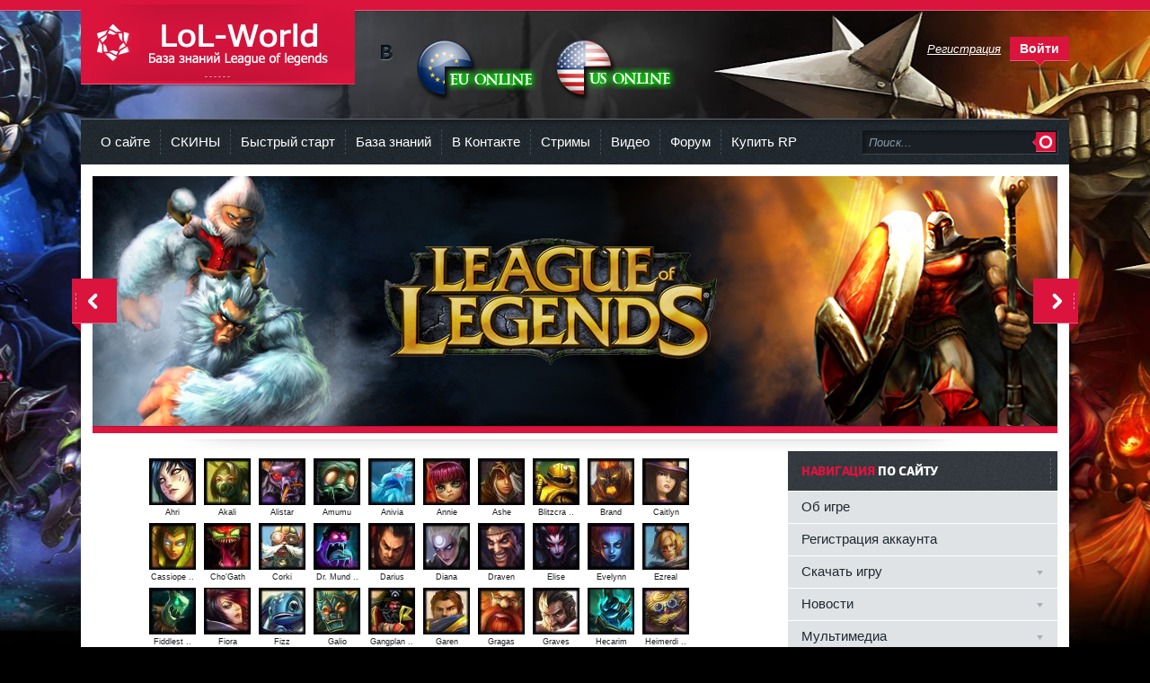

--- FILE ---
content_type: text/html; charset=utf-8
request_url: https://lol-world.ru/page/6/
body_size: 17306
content:
<!DOCTYPE html PUBLIC "-//W3C//DTD XHTML 1.0 Transitional//EN" "http://www.w3.org/TR/xhtml1/DTD/xhtml1-transitional.dtd">
<html xmlns="http://www.w3.org/1999/xhtml" xml:lang="ru" lang="ru">
<head>


<meta http-equiv="Content-Type" content="text/html; charset=windows-1251"/>
<title>League of Legends &raquo; Страница 6</title>
<meta name="description" content="Гайды и руководства League of Legends"/>
<meta name="keywords" content="League of Legends, лига легенд, гайды lol,  база знаний lol, league of legends гайды, lol гайды, lol скачать"/>
<meta name="generator" content="DataLife Engine (http://dle-news.ru)"/>
<meta name="robots" content="all"/>
<meta name="revisit-after" content="1 days"/>
<link rel="search" type="application/opensearchdescription+xml" href="/engine/opensearch.php" title="League of Legends"/>
<link rel="alternate" type="application/rss+xml" title="League of Legends" href="/rss.xml"/>
<script type="text/javascript" src="/engine/classes/js/jquery.js"></script>
<script type="text/javascript" src="/engine/classes/js/jqueryui.js"></script>
<script type="text/javascript" src="/engine/classes/js/dle_js.js"></script>
<script type="text/javascript" src="/engine/classes/highslide/highslide.js"></script>

<link href="/templates/Gemini/style/champion_sprites.css" rel="stylesheet" type="text/css"/> 
<link rel="shortcut icon" href="/templates/Gemini/images/favicon.ico"/>
<link media="screen" href="/templates/Gemini/style/styles.css" type="text/css" rel="stylesheet"/>
<link media="screen" href="/templates/Gemini/style/engine.css" type="text/css" rel="stylesheet"/>
<script type="text/javascript" src="/templates/Gemini/js/libs.js"></script>
<script type="text/javascript" src="/templates/Gemini/js/sk.js"></script>
    <style type="text/css"> 
 
        body                            { padding-top: 0px; }

        .navigationBox                  { background-image: url(/templates/Gemini/images/gradient_nav.jpg); background-repeat: repeat-x; }
        .notificationBarBox             { background-image: url(/templates/Gemini/images/gradient_nav.jpg); background-repeat: repeat-x; border-bottom: 1px solid #0B243C;  }
        .notificationTableBox           { background-image: url(/page/6/images/nav_divider.png); background-repeat: no-repeat; }

        .action_button                  { text-shadow: black 1px 1px 2px; font-size: 11px; margin-right: 5px; font-weight: bold; line-height: 23px; padding: 0px 10px 0px 10px; height: 25px; text-align: center; background-image: url(/page/6/images/icons/sprites/btn_gradient_sprites.png); float: right; margin-top: 3px; }
        .action_button_orange           { }
        .action_button_red              { background-position: 0px -25px; }
        .action_button_grey             { background-position: 0px -50px; }
        .action_button_green            { background-position: 0px -75px; }

        .btn_toggle                     { font-size: 5px; line-height: 14px; width: 14px; height: 14px; background-image: url(/page/6/images/icons/sprites/btn_plus_minus.png); }
        .btn_toggle_plus                { }
        .btn_toggle_minus               { background-position: 0px -14px; }

        .siteskinGradientOverlay        { background-image: url(/templates/Gemini/images/gradient_siteskin_overlay.png); background-repeat: repeat-y; background-position: top center; }
        
        .item_tree .item_icon           { padding-left: 15px; padding-right: 15px; }
        .item_tree                      { table-layout: auto; background: url(/templates/Gemini/images/tree_branch_top.jpg) top center no-repeat; text-align: center; border-spacing: 0; }
        .item_tree .item_tree           { background: url(/templates/Gemini/images/tree_branch_top.jpg) top center no-repeat; padding-top: 5px; }
        .item_tree th                   { text-align: center; vertical-align: top; }
 
        .item_tree th img               { padding: 5px; }
 
        .item_tree .item_tree th        { padding-top: 5px; background: url(/templates/Gemini/images/tree_branch_mid.gif) top center no-repeat; }
 
        .item_tree .item_tree .item_tree_left_end
                                        { background-image: url(/templates/Gemini/images/tree_branch_left.gif); background-repeat: no-repeat; }
 
        .item_tree .item_tree .item_tree_right_end
                                        { background-image: url(/templates/Gemini/images/tree_branch_right.gif); background-repeat: no-repeat; }
 
        .item_tree .item_tree .item_tree_center_end
                                        { background-image: url(/templates/Gemini/images/tree_branch_top.jpg); background-repeat: no-repeat; }
 
        .objectMiniBuilder              { background-repeat: repeat-x; }
 
        .news_data_obj{background-color:#222222;}
        .champion_page_box,.news_data_obj,.champion_box_background{background-image: url(/templates/Gemini/images/gradient_200_white.png);background-repeat: repeat-x;}
        .large_champion_sprite{background-image: url(/templates/Gemini/images/large_champion_sprites.jpg);width:100px;height:100px;background-repeat: no-repeat;margin:auto;}
        .medium_champion_sprite{background-image: url(/templates/Gemini/images/medium_champion_sprites.jpg);width:50px;height:50px;background-repeat: no-repeat;margin:auto;}
        .small_champion_sprite{background-image: url(/templates/Gemini/images/small_champion_sprites.jpg);width:25px;height:25px;background-repeat: no-repeat;margin:auto;}
        .large_card_sprites{background-image: url(/templates/Gemini/images/large_card_sprites.jpg);width:77px;height:140px;background-repeat: no-repeat;margin:auto;}
        .rotation_card_sprites{background-image: url(/templates/Gemini/images/rotation_card_sprites.jpg);width:75px;height:140px;background-repeat: no-repeat;margin:auto;} 
 
        .runeListItem
                                        { background-image: url(/templates/Gemini/images/gradient_40_reversed.png); background-repeat: repeat-x; }
 
        .gradient_40px                  { background-image: url(/templates/Gemini/images/gradient_40.png); background-repeat: repeat-x; }
        .gradient_20                    { background-image: url(/templates/Gemini/images/gradient_20.png); background-repeat: repeat-x; }
        .gradient_20_blue               { background-image: url(/templates/Gemini/images/gradient_20_blue.png); background-repeat: no-repeat; }
        .gradient_15_top_white          { background-image: url(/templates/Gemini/images/gradient_15_top_white.png); background-repeat: repeat-x; }
        .gradient_20_top_white          { background-image: url(/templates/Gemini/images/gradient_20_top_white.png); background-repeat: repeat-x; }
        .gradient_30_top_white          { background-image: url(/templates/Gemini/images/gradient_30_top_white.png); background-repeat: repeat-x; }
        .gradient_40_top_white          { background-image: url(/templates/Gemini/images/gradient_40_top_white.png); background-repeat: repeat-x; }
        .gradient_150_blue_circle       { background-image: url(/templates/Gemini/images/gradient_150_blue_circle.png); background-repeat: no-repeat; }
 
        .gradient_40_blue               { background-image: url(/templates/Gemini/images/gradient_40_blue.png); background-repeat: repeat-x; }
 
        #rune_type_marks .runeListItem  { background-color: #9A0906; }
        #rune_type_seals .runeListItem  { background-color: #997C01; }
        #rune_type_glyphs .runeListItem { background-color: #055C7C; }
        #rune_type_quintessences .runeListItem
                                        { background-color: #663E00; }
                            
        .postit .postItBody             { background-image: url(/templates/Gemini/images/transparent_50_blue.png); padding: 10px; border: 2px solid #1d639f; }
                                        
        .semi_transparent_30            { background-image: url(/templates/Gemini/images/transparent_30.png); }
        .semi_transparent_50            { background-image: url(/templates/Gemini/images/transparent_50.png); }
        .semi_transparent_70            { background-image: url(/templates/Gemini/images/transparent_70.png); }
        .semi_transparent_80            { background-image: url(/templates/Gemini/images/transparent_80.png); }
        
        /*.posadspace                     { background-image: url(/templates/Gemini/images/ad_here.png); background-repeat: no-repeat; background-position: 15px right; }   */         
        .box_heading                    { border-left: 1px solid #19212D; border-right: 1px solid #19212D; background-repeat: no-repeat; padding: 5px 0px 3px 10px; background-color: #082137; font-weight: bold; }
        .box_heading_content            { border: 1px solid #19212D; border-top: 0px; }
        .newChampionBox                 { height: 300px; background-color: #000000; background-repeat: no-repeat; }
        .newChampionThumbnails          { padding: 5px 0px 5px 0px; height:60px; width: 1100px; text-align: center; vertical-align: middle; }
        .newChampionThumbnails img      { height: 60px; }
        
        .clickMenu li                   { background-image: url(/templates/Gemini/images/nav_divider.png); background-position: top right; background-repeat: no-repeat; }
        .clickMenu li.main li           { background-position: top left; background-image: url(/templates/Gemini/images/nav_item_bg.png); background-repeat: no-repeat; }
   
        .clickMenu li.main li:hover     { background-image: none; }
       
        .leagueBg                       { background-repeat: no-repeat; background-position: top center; background-image: url(/templates/Gemini/images/gradient_lc_bg.jpg); background-attachment: fixed; background-repeat: repeat-y; }
 
        #newChampionTitle               { font-size: 16pt; font-family: Arial; color: #ffcc00; padding: 0px; }
        .newChampionSpacer              { height: 230px; }
        .newChampionSpellBox            { padding-top: 30px; height: 200px; padding-left: 44px; width: 1050px; }
        .newChampionSpellBox strong     { color: #ffcc00; }
        .newChampionKeyBoxes th         { background-image: url(/templates/Gemini/images/key.png); }
        .guide_heading_box .guide_item_stat
                                        { background-image: url(/templates/Gemini/images/nav_divider.png); background-position: top left; background-repeat: no-repeat; }
        .guide_heading_box, .flexigrid div.hDiv th, div.colCopy, .grid_heading, .user_profile_nav .nav_heading
                                        { background-image: url(/templates/Gemini/images/box_bg.png); background-repeat: repeat-x; }
        .semi_transparent_box, .champion_data_box, .champion_item_stats_table td, .itemFilterTable td, .ability_spell_description, .ability_spell_icon, #modal_data
                                        { background-image: url(/templates/Gemini/images/translucent_100.png); }
        .newChampionThumbnails, .newChampionSpellBox
                                        { background-image: url(/templates/Gemini/images/translucent_60.png); }
        #team_description .title, #team_map_box .title, .box_heading_content
                                        { background-image: url(/templates/Gemini/images/gradient_150_blue_circle.png); background-repeat: no-repeat; }
        .champion_box_background, .premium_box
                                        { background-image: url(/templates/Gemini/images/gradient_150_blue.png); background-repeat: repeat-x; border: 1px solid #0F3452; }
        
                                        
        .itemShopValues { background-image: url(/templates/Gemini/images/gradient_600_blue_circle.png); background-repeat: no-repeat; }
        hr {
color: #B4ACA1;
background-color: #B4ACA1;
border-bottom: 1px solid #F6F4EB;
}
.clickedRow { background-color: orange; }
    </style> 
</head>
<body>
<div id="loading-layer" style="display:none"><div id="loading-layer-text">Загрузка. Пожалуйста, подождите...</div></div>
<script language="javascript" type="text/javascript">
<!--
var dle_root       = '/';
var dle_admin      = '';
var dle_login_hash = '';
var dle_group      = 5;
var dle_skin       = 'Gemini';
var dle_wysiwyg    = 'no';
var quick_wysiwyg  = '0';
var dle_act_lang   = ["Да", "Нет", "Ввод", "Отмена"];
var menu_short     = 'Быстрое редактирование';
var menu_full      = 'Полное редактирование';
var menu_profile   = 'Просмотр профиля';
var menu_send      = 'Отправить сообщение';
var menu_uedit     = 'Админцентр';
var dle_info       = 'Информация';
var dle_confirm    = 'Подтверждение';
var dle_prompt     = 'Ввод информации';
var dle_req_field  = 'Заполните все необходимые поля';
var dle_del_agree  = 'Вы действительно хотите удалить? Данное действие невозможно будет отменить';
var dle_del_news   = 'Удалить статью';
var allow_dle_delete_news   = false;
var dle_search_delay   = false;
var dle_search_value   = '';
$(function(){
	FastSearch();
});//-->
</script><script language="javascript" type="text/javascript">  
<!--  
	hs.graphicsDir = '/engine/classes/highslide/graphics/';
	hs.outlineType = 'rounded-white';
	hs.numberOfImagesToPreload = 0;
	hs.showCredits = false;
	
	hs.lang = {
		loadingText :     'Загрузка...',
		playTitle :       'Просмотр слайдшоу (пробел)',
		pauseTitle:       'Пауза',
		previousTitle :   'Предыдущее изображение',
		nextTitle :       'Следующее изображение',
		moveTitle :       'Переместить',
		closeTitle :      'Закрыть (Esc)',
		fullExpandTitle : 'Развернуть до полного размера',
		restoreTitle :    'Кликните для закрытия картинки, нажмите и удерживайте для перемещения',
		focusTitle :      'Сфокусировать',
		loadingTitle :    'Нажмите для отмены'
	};
	
//-->
</script>
<div class="wwide topline">&nbsp;</div>
<div class="wrapper">
	<div id="header" class="container">
		<h1><a class="thide" href="/" title="Гайды и руководства по игре League of Legends">Гайды и руководства по игре League of Legends</a></h1>
		<div class="rcol">
			<div class="loginbox">

<ul class="reset loginbox">
	<li class="lvsep"><a href="/index.php?do=register"><i>Регистрация</i></a></li>
	<li class="loginbtn"><a id="loginlink" href="#"><b>Войти</b></a></li>
</ul>
<div id="logindialog" title="Авторизация" style="display:none;">
	<form method="post" action="">
		<div class="logform">
			<ul class="reset">
				<li class="lfield"><label for="login_name">Имя:</label><br/><input type="text" name="login_name" id="login_name"/></li>
				<li class="lfield lfpas"><label for="login_password">Пароль (<a href="/index.php?do=lostpassword">Забыли?</a>):</label><br/><input type="password" name="login_password" id="login_password"/></li>
				<li class="lbtn"><button class="fbutton" onclick="submit();" type="submit" title="Войти"><span>Войти</span></button></li>
			</ul>
			<input name="login" type="hidden" id="login" value="submit"/>
		</div>
	</form>
</div>
</div>
			<span class="headsoc">
                    <a class="vkon thide" href="#">Мы в vKontakte</a>
               </span>
			<div class="headlinks">
				<ul class="reset">
			
			&nbsp;
			<img src="/templates/Gemini/images/flag_eu.png" width="139" height="70" alt=""/>
			&nbsp;&nbsp;
			<img src="/templates/Gemini/images/flag_us.png" width="139" height="70" alt=""/>
				
				</ul>
			</div>
		</div>
	</div>
	<div class="shadlr"><div class="shadlr">
		<div class="container">
			<div class="darkbg"><div id="menubar">
				<div class="lcol">
					<ul class="reset">
						<li><a href="/about_lol.html">О сайте</a></li>
						<li><a href="/skins.html">СКИНЫ</a></li>
						<li><a href="/start_game.html">Быстрый старт</a></li>
						<li><a href="/database.html">База знаний</a></li>
						<li><a href="#">В Контакте</a></li>
						<li><a href="#">Стримы</a></li>
						<li><a href="/onlinevideo/">Видео</a></li>
						<li><a href="#">Форум</a></li>
						<li><a href="#">Купить RP</a></li>
						
					</ul>
				</div>
					<form method="post" action="">
					<input type="hidden" name="do" value="search"/>
                    <input type="hidden" name="subaction" value="search"/>
					<ul class="searchbar reset">
						<li class="lfield"><input id="story" name="story" value="Поиск..." onblur="if(this.value=='') this.value='Поиск...';" onfocus="if(this.value=='Поиск...') this.value='';" type="text"/></li>
						<li class="lbtn"><input title="Найти" alt="Найти" type="image" src="/templates/Gemini/images/spacer.gif"/></li>
					</ul>
				</form>
			</div></div>
			<div class="body">
				
<script type="text/javascript" src="/templates/Gemini/js/slides.js"></script>
<script type="text/javascript">
	$(function(){
		$('#slides').slides({
			effect: 'fade',
			play: 5000,
			pause: 2500,
			generatePagination: false,
			preload: true,
			hoverPause: true
		});
	});
</script>
<div id="slides">
	<div class="slides_container">
		<div><a href="#"><img src="/templates/Gemini/img/slide1.jpg" alt=""/></a></div>
		<div><a href="#"><img src="/templates/Gemini/img/slide2.jpg" alt=""/></a></div>
		<div><a href="#"><img src="/templates/Gemini/img/slide3.jpg" alt=""/></a></div>
		<div><a href="#"><img src="/templates/Gemini/img/slide4.jpg" alt=""/></a></div>
	</div>
	<a href="#" class="thide prev">&lt;</a>
	<a href="#" class="thide next">&gt;</a>
</div>
				<div class="vsep">
					<div id="midside" class="lcol"><div id="DarkSlateGrayBdi"></div>
						
						
							
								
						<center> 
 <td class="container_body background_shade_1"> 
                    <style type="text/css"> 
 
        .filter_container                 {  padding: 0px 5px 0px 5px;  margin: 0px; padding-bottom: 0px; }
        .filter_container select          { overflow-y: scroll; background-color: #3c3c3c; color: white; border: 0px; padding: 5px; }
        
        .filter_box                       { }
        .filter_box td                    { vertical-align: middle; padding: 0px 5px 0px 5px;}
        .filter_advanced_box              { border-bottom: 1px solid #3c3c3c; margin: 5px; text-align: right; padding: 5px; }
 
        #pagination_bottom                { text-align: center;}
        
    </style> 
   
        <form id="filter_form" action="strategies/filter" method="POST"> 
             <input type="hidden" value="0" name="page" id="page_val"/> 
            <input type="hidden" value="" name="champion" id="champion_val"/> 
            <input type="hidden" value="" name="title" id="title_search_val"/> 
 
            
<style> 
    
.champion_quicklist_icon { font-size: 7pt; display: inline-block; //display: inline; width: 57px; height: 57px; text-align: center; padding: 2px; padding-top: 5px; padding-bottom:5px; cursor: pointer; }
#champions_slider ul, #champions_slider li{ margin:0; padding:0; list-style:none; }
#champions_slider li {  height: 215px; width: 610px; overflow: hidden; }
#champions_controls_box { width: 30px; }
 
.champion_select { border: 1px solid black; }
.champion_selected { border: 1px solid #ffcc00; }
 
.champions_filter                 { text-align: left; vertical-align: top; padding-top: 3px; }
.champions_filter span            { margin: 2px; cursor: pointer; }
.champions_filter span.selected   { color: #db143d;}
.champions_filter span.normal     { color: #db143d }
 
</style> 

<script type="text/javascript"> 
    var champSelect_last_id = -1;
    champions = new Array();
            champions["Ahri"] = '<div class="champion_quicklist_icon inline"><div class="champion_select medium_champion_sprite medium_champion_91" id="91" alt="Ahri" name="Ahri, The Nine-Tailed Fox"></div>Ahri </div>';
        champions["Akali"] = '<div class="champion_quicklist_icon inline"><div class="champion_select medium_champion_sprite medium_champion_51" id="51" alt="Akali" name="Akali, The Fist of Shadow"></div>Akali </div>';
        champions["Alistar"] = '<div class="champion_quicklist_icon inline"><div class="champion_select medium_champion_sprite medium_champion_23" id="23" alt="Alistar" name="Alistar, The Minotaur"></div>Alistar </div>';
        champions["Amumu"] = '<div class="champion_quicklist_icon inline"><div class="champion_select medium_champion_sprite medium_champion_5" id="5" alt="Amumu" name="Amumu, The Sad Mummy"></div>Amumu </div>';
        champions["Anivia"] = '<div class="champion_quicklist_icon inline"><div class="champion_select medium_champion_sprite medium_champion_15" id="15" alt="Anivia" name="Anivia, The Cryophoenix"></div>Anivia </div>';
        champions["Annie"] = '<div class="champion_quicklist_icon inline"><div class="champion_select medium_champion_sprite medium_champion_18" id="18" alt="Annie" name="Annie, The Dark Child"></div>Annie </div>';
        champions["Ashe"] = '<div class="champion_quicklist_icon inline"><div class="champion_select medium_champion_sprite medium_champion_17" id="17" alt="Ashe" name="Ashe, The Frost Archer"></div>Ashe </div>';
        champions["Blitzcrank"] = '<div class="champion_quicklist_icon inline"><div class="champion_select medium_champion_sprite medium_champion_24" id="24" alt="Blitzcrank" name="Blitzcrank, The Great Steam Golem"></div>Blitzcra .. </div>';
        champions["Brand"] = '<div class="champion_quicklist_icon inline"><div class="champion_select medium_champion_sprite medium_champion_74" id="74" alt="Brand" name="Brand, the Burning Vengeance"></div>Brand </div>';
        champions["Caitlyn"] = '<div class="champion_quicklist_icon inline"><div class="champion_select medium_champion_sprite medium_champion_67" id="67" alt="Caitlyn" name="Caitlyn, the Sheriff of Piltover"></div>Caitlyn </div>';
        champions["Cassiopeia"] = '<div class="champion_quicklist_icon inline"><div class="champion_select medium_champion_sprite medium_champion_66" id="66" alt="Cassiopeia" name="Cassiopeia, The Serpent\'s Embrace"></div>Cassiope .. </div>';
        champions["ChoGath"] = '<div class="champion_quicklist_icon inline"><div class="champion_select medium_champion_sprite medium_champion_3" id="3" alt="Cho&#39;Gath" name="Cho&#39;Gath, The Terror of the Void"></div>Cho\'Gath </div>';
        champions["Corki"] = '<div class="champion_quicklist_icon inline"><div class="champion_select medium_champion_sprite medium_champion_22" id="22" alt="Corki" name="Corki, The Daring Bombardier"></div>Corki </div>';
        champions["DrMundo"] = '<div class="champion_quicklist_icon inline"><div class="champion_select medium_champion_sprite medium_champion_9" id="9" alt="Dr. Mundo" name="Dr. Mundo, The Madman of Zaun"></div>Dr. Mund .. </div>';
        champions["Darius"] = '<div class="champion_quicklist_icon inline"><div class="champion_select medium_champion_sprite medium_champion_100" id="100" alt="Darius" name="Darius, The Madman of Zaun"></div>Darius </div>';
        champions["Diana"] = '<div class="champion_quicklist_icon inline"><div class="champion_select medium_champion_sprite medium_champion_101" id="101" alt="Diana" name="Diana, The Madman of Zaun"></div>Diana </div>';
        champions["Draven"] = '<div class="champion_quicklist_icon inline"><div class="champion_select medium_champion_sprite medium_champion_102" id="102" alt="Draven" name="Draven, The Madman of Zaun"></div>Draven </div>';
        champions["Elise"] = '<div class="champion_quicklist_icon inline"><div class="champion_select medium_champion_sprite medium_champion_110" id="110" alt="Elise" name="Elise, The Widowmaker"></div>Elise </div>';
        champions["Evelynn"] = '<div class="champion_quicklist_icon inline"><div class="champion_select medium_champion_sprite medium_champion_36" id="36" alt="Evelynn" name="Evelynn, The Widowmaker"></div>Evelynn </div>';
        champions["Ezreal"] = '<div class="champion_quicklist_icon inline"><div class="champion_select medium_champion_sprite medium_champion_47" id="47" alt="Ezreal" name="Ezreal, The Prodigal Explorer"></div>Ezreal </div>';
        champions["Fiddlesticks"] = '<div class="champion_quicklist_icon inline"><div class="champion_select medium_champion_sprite medium_champion_13" id="13" alt="Fiddlesticks" name="Fiddlesticks, The Harbinger of Doom"></div>Fiddlest .. </div>';
        champions["Fiora"] = '<div class="champion_quicklist_icon inline"><div class="champion_select medium_champion_sprite medium_champion_96" id="96" alt="Fiora" name="Fiora, Chronokeeper"></div>Fiora </div>';
        champions["Fizz"] = '<div class="champion_quicklist_icon inline"><div class="champion_select medium_champion_sprite medium_champion_89" id="89" alt="Fizz" name="Fizz, The Tidal Trickster"></div>Fizz </div>';
        champions["Galio"] = '<div class="champion_quicklist_icon inline"><div class="champion_select medium_champion_sprite medium_champion_57" id="57" alt="Galio" name="Galio, The Sentinel\'s Sorrow"></div>Galio </div>';
        champions["Gangplank"] = '<div class="champion_quicklist_icon inline"><div class="champion_select medium_champion_sprite medium_champion_10" id="10" alt="Gangplank" name="Gangplank, the Saltwater Scourge"></div>Gangplan .. </div>';
        champions["Garen"] = '<div class="champion_quicklist_icon inline"><div class="champion_select medium_champion_sprite medium_champion_50" id="50" alt="Garen" name="Garen, The Might of Demacia"></div>Garen </div>';
        champions["Gragas"] = '<div class="champion_quicklist_icon inline"><div class="champion_select medium_champion_sprite medium_champion_45" id="45" alt="Gragas" name="Gragas, the Cask Master"></div>Gragas </div>';
        champions["Graves"] = '<div class="champion_quicklist_icon inline"><div class="champion_select medium_champion_sprite medium_champion_87" id="87" alt="Graves" name="Graves, The Outlaw"></div>Graves </div>';
        champions["Hecarim"] = '<div class="champion_quicklist_icon inline"><div class="champion_select medium_champion_sprite medium_champion_98" id="98" alt="Hecarim" name="Hecarim, the Revered Inventor"></div>Hecarim </div>';
        champions["Heimerdinger"] = '<div class="champion_quicklist_icon inline"><div class="champion_select medium_champion_sprite medium_champion_39" id="39" alt="Heimerdinger" name="Heimerdinger, the Revered Inventor"></div>Heimerdi .. </div>';
        champions["Irelia"] = '<div class="champion_quicklist_icon inline"><div class="champion_select medium_champion_sprite medium_champion_64" id="64" alt="Irelia" name="Irelia, the Will of the Blades"></div>Irelia </div>';
        champions["Janna"] = '<div class="champion_quicklist_icon inline"><div class="champion_select medium_champion_sprite medium_champion_33" id="33" alt="Janna" name="Janna, The Storm\'s Fury"></div>Janna </div>';
        champions["JarvanIV"] = '<div class="champion_quicklist_icon inline"><div class="champion_select medium_champion_sprite medium_champion_71" id="71" alt="Jarvan IV" name="Jarvan IV, the Exemplar of Demacia"></div>Jarvan I .. </div>';
        champions["Jax"] = '<div class="champion_quicklist_icon inline"><div class="champion_select medium_champion_sprite medium_champion_20" id="20" alt="Jax" name="Jax, Grandmaster at Arms"></div>Jax </div>';
        champions["Jayce"] = '<div class="champion_quicklist_icon inline"><div class="champion_select medium_champion_sprite medium_champion_103" id="103" alt="Jayce" name="Jayce, Grandmaster at Arms"></div>Jayce </div>';
        champions["Karma"] = '<div class="champion_quicklist_icon inline"><div class="champion_select medium_champion_sprite medium_champion_69" id="69" alt="Karma" name="Karma, the Enlightened One"></div>Karma </div>';
        champions["Karthus"] = '<div class="champion_quicklist_icon inline"><div class="champion_select medium_champion_sprite medium_champion_37" id="37" alt="Karthus" name="Karthus, The Deathsinger"></div>Karthus </div>';
        champions["Kassadin"] = '<div class="champion_quicklist_icon inline"><div class="champion_select medium_champion_sprite medium_champion_30" id="30" alt="Kassadin" name="Kassadin, The Void Walker"></div>Kassadin </div>';
        champions["Katarina"] = '<div class="champion_quicklist_icon inline"><div class="champion_select medium_champion_sprite medium_champion_2" id="2" alt="Katarina" name="Katarina, The Sinister Blade"></div>Katarina </div>';
        champions["Kayle"] = '<div class="champion_quicklist_icon inline"><div class="champion_select medium_champion_sprite medium_champion_14" id="14" alt="Kayle" name="Kayle, The Judicator"></div>Kayle </div>';
        champions["Kennen"] = '<div class="champion_quicklist_icon inline"><div class="champion_select medium_champion_sprite medium_champion_49" id="49" alt="Kennen" name="Kennen, The Heart of the Tempest"></div>Kennen </div>';
        champions["KogMaw"] = '<div class="champion_quicklist_icon inline"><div class="champion_select medium_champion_sprite medium_champion_54" id="54" alt="Kog&#39;Maw" name="Kog&#39;Maw, the Mouth of the Abyss"></div>Kog\'Maw </div>';
        champions["KhaZix"] = '<div class="champion_quicklist_icon inline"><div class="champion_select medium_champion_sprite medium_champion_109" id="109" alt="Kha&#39;Zix" name="Kha&#39;Zix, the Mouth of the Abyss"></div>Kha\'Zix </div>';
        champions["LeBlanc"] = '<div class="champion_quicklist_icon inline"><div class="champion_select medium_champion_sprite medium_champion_63" id="63" alt="LeBlanc" name="LeBlanc, the Deceiver"></div>LeBlanc </div>';
        champions["LeeSin"] = '<div class="champion_quicklist_icon inline"><div class="champion_select medium_champion_sprite medium_champion_73" id="73" alt="Lee Sin" name="Lee Sin, The Blind Monk"></div>Lee Sin </div>';
        champions["Leona"] = '<div class="champion_quicklist_icon inline"><div class="champion_select medium_champion_sprite medium_champion_79" id="79" alt="Leona" name="Leona, The Radiant Dawn"></div>Leona </div>';
        champions["Lulu"] = '<div class="champion_quicklist_icon inline"><div class="champion_select medium_champion_sprite medium_champion_97" id="97" alt="Lulu" name="Lulu, The Radiant Dawn"></div>Lulu </div>';
        champions["Lux"] = '<div class="champion_quicklist_icon inline"><div class="champion_select medium_champion_sprite medium_champion_62" id="62" alt="Lux" name="Lux, The Lady of Luminosity"></div>Lux </div>';
        champions["Malphite"] = '<div class="champion_quicklist_icon inline"><div class="champion_select medium_champion_sprite medium_champion_11" id="11" alt="Malphite" name="Malphite, Shard of the Monolith"></div>Malphite </div>';
        champions["Malzahar"] = '<div class="champion_quicklist_icon inline"><div class="champion_select medium_champion_sprite medium_champion_52" id="52" alt="Malzahar" name="Malzahar, The Prophet of the Void"></div>Malzahar </div>';
        champions["Maokai"] = '<div class="champion_quicklist_icon inline"><div class="champion_select medium_champion_sprite medium_champion_70" id="70" alt="Maokai" name="Maokai, The Twisted Treant"></div>Maokai </div>';
        champions["MasterYi"] = '<div class="champion_quicklist_icon inline"><div class="champion_select medium_champion_sprite medium_champion_21" id="21" alt="Master Yi" name="Master Yi, The Wuju Bladesman"></div>Master Y .. </div>';
        champions["MissFortune"] = '<div class="champion_quicklist_icon inline"><div class="champion_select medium_champion_sprite medium_champion_59" id="59" alt="Miss Fortune" name="Miss Fortune, the Bounty Hunter"></div>Miss For .. </div>';
        champions["Mordekaiser"] = '<div class="champion_quicklist_icon inline"><div class="champion_select medium_champion_sprite medium_champion_46" id="46" alt="Mordekaiser" name="Mordekaiser, the Master of Metal"></div>Mordekai .. </div>';
        champions["Morgana"] = '<div class="champion_quicklist_icon inline"><div class="champion_select medium_champion_sprite medium_champion_28" id="28" alt="Morgana" name="Morgana, Fallen Angel"></div>Morgana </div>';
        champions["Nami"] = '<div class="champion_quicklist_icon inline"><div class="champion_select medium_champion_sprite medium_champion_111" id="111" alt="Nami" name="Nami, the Curator of the Sands"></div>Nami </div>';
        champions["Nasus"] = '<div class="champion_quicklist_icon inline"><div class="champion_select medium_champion_sprite medium_champion_26" id="26" alt="Nasus" name="Nasus, the Curator of the Sands"></div>Nasus </div>';
        champions["Nautilus"] = '<div class="champion_quicklist_icon inline"><div class="champion_select medium_champion_sprite medium_champion_95" id="95" alt="Nautilus" name="Nautilus, Chronokeeper"></div>Nautilus </div>';
        champions["Nidalee"] = '<div class="champion_quicklist_icon inline"><div class="champion_select medium_champion_sprite medium_champion_42" id="42" alt="Nidalee" name="Nidalee, The Bestial Huntress"></div>Nidalee </div>';
        champions["Nocturne"] = '<div class="champion_quicklist_icon inline"><div class="champion_select medium_champion_sprite medium_champion_72" id="72" alt="Nocturne" name="Nocturne, The Eternal Nightmare"></div>Nocturne </div>';
        champions["Nunu"] = '<div class="champion_quicklist_icon inline"><div class="champion_select medium_champion_sprite medium_champion_4" id="4" alt="Nunu" name="Nunu, The Yeti Rider"></div>Nunu </div>';
        champions["Olaf"] = '<div class="champion_quicklist_icon inline"><div class="champion_select medium_champion_sprite medium_champion_53" id="53" alt="Olaf" name="Olaf, The Berserker"></div>Olaf </div>';
        champions["Orianna"] = '<div class="champion_quicklist_icon inline"><div class="champion_select medium_champion_sprite medium_champion_77" id="77" alt="Orianna" name="Orianna, the Clockwork Girl"></div>Orianna </div>';
        champions["Pantheon"] = '<div class="champion_quicklist_icon inline"><div class="champion_select medium_champion_sprite medium_champion_44" id="44" alt="Pantheon" name="Pantheon, the Artisian of War"></div>Pantheon </div>';
        champions["Poppy"] = '<div class="champion_quicklist_icon inline"><div class="champion_select medium_champion_sprite medium_champion_43" id="43" alt="Poppy" name="Poppy, the Iron Ambassador"></div>Poppy </div>';
        champions["Quinn"] = '<div class="champion_quicklist_icon inline"><div class="champion_select medium_champion_sprite medium_champion_113" id="113" alt="Quinn" name="Quinn, the Iron Ambassador"></div>Quinn </div>';
        champions["Rammus"] = '<div class="champion_quicklist_icon inline"><div class="champion_select medium_champion_sprite medium_champion_29" id="29" alt="Rammus" name="Rammus, The Armordillo"></div>Rammus </div>';
        champions["Renekton"] = '<div class="champion_quicklist_icon inline"><div class="champion_select medium_champion_sprite medium_champion_68" id="68" alt="Renekton" name="Renekton, The Butcher of the Sands"></div>Renekton </div>';
        champions["Riven"] = '<div class="champion_quicklist_icon inline"><div class="champion_select medium_champion_sprite medium_champion_85" id="85" alt="Riven" name="Riven, The Exile"></div>Riven </div>';
        champions["Rumble"] = '<div class="champion_quicklist_icon inline"><div class="champion_select medium_champion_sprite medium_champion_75" id="75" alt="Rumble" name="Rumble, The Mechanized Menace"></div>Rumble </div>';
        champions["Ryze"] = '<div class="champion_quicklist_icon inline"><div class="champion_select medium_champion_sprite medium_champion_1" id="1" alt="Ryze" name="Ryze, The Rogue Mage"></div>Ryze </div>';
        champions["Rengar"] = '<div class="champion_quicklist_icon inline"><div class="champion_select medium_champion_sprite medium_champion_105" id="105" alt="Rengar" name="Rengar, The Rogue Mage"></div>Rengar </div>';
        champions["Sejuani"] = '<div class="champion_quicklist_icon inline"><div class="champion_select medium_champion_sprite medium_champion_93" id="93" alt="Sejuani" name="Sejuani, The Winter\'s Wrath"></div>Sejuani </div>';
        champions["Shaco"] = '<div class="champion_quicklist_icon inline"><div class="champion_select medium_champion_sprite medium_champion_40" id="40" alt="Shaco" name="Shaco, the Demon Jester"></div>Shaco </div>';
        champions["Shen"] = '<div class="champion_quicklist_icon inline"><div class="champion_select medium_champion_sprite medium_champion_48" id="48" alt="Shen" name="Shen, The Eye of Twilight"></div>Shen </div>';
        champions["Shyvana"] = '<div class="champion_quicklist_icon inline"><div class="champion_select medium_champion_sprite medium_champion_88" id="88" alt="Shyvana" name="Shyvana, The Half Dragon"></div>Shyvana </div>';
        champions["Singed"] = '<div class="champion_quicklist_icon inline"><div class="champion_select medium_champion_sprite medium_champion_7" id="7" alt="Singed" name="Singed, Mad Chemist"></div>Singed </div>';
        champions["Sion"] = '<div class="champion_quicklist_icon inline"><div class="champion_select medium_champion_sprite medium_champion_31" id="31" alt="Sion" name="Sion, The Undead Champion"></div>Sion </div>';
        champions["Sivir"] = '<div class="champion_quicklist_icon inline"><div class="champion_select medium_champion_sprite medium_champion_12" id="12" alt="Sivir" name="Sivir, The Battle Mistress"></div>Sivir </div>';
        champions["Skarner"] = '<div class="champion_quicklist_icon inline"><div class="champion_select medium_champion_sprite medium_champion_82" id="82" alt="Skarner" name="Skarner, The Crystal Vanguard"></div>Skarner </div>';
        champions["Sona"] = '<div class="champion_quicklist_icon inline"><div class="champion_select medium_champion_sprite medium_champion_60" id="60" alt="Sona" name="Sona, the Maven of the Strings"></div>Sona </div>';
        champions["Soraka"] = '<div class="champion_quicklist_icon inline"><div class="champion_select medium_champion_sprite medium_champion_25" id="25" alt="Soraka" name="Soraka, The Starchild"></div>Soraka </div>';
        champions["Swain"] = '<div class="champion_quicklist_icon inline"><div class="champion_select medium_champion_sprite medium_champion_61" id="61" alt="Swain" name="Swain, the Master Tactician"></div>Swain </div>';
        champions["Syndra"] = '<div class="champion_quicklist_icon inline"><div class="champion_select medium_champion_sprite medium_champion_112" id="112" alt="Syndra" name="Syndra, the Master Tactician"></div>Syndra </div>';
        champions["Talon"] = '<div class="champion_quicklist_icon inline"><div class="champion_select medium_champion_sprite medium_champion_84" id="84" alt="Talon" name="Talon, The Blade\'s Shadow"></div>Talon </div>';
        champions["Taric"] = '<div class="champion_quicklist_icon inline"><div class="champion_select medium_champion_sprite medium_champion_32" id="32" alt="Taric" name="Taric, the Gem Knight"></div>Taric </div>';
        champions["Thresh"] = '<div class="champion_quicklist_icon inline"><div class="champion_select medium_champion_sprite medium_champion_108" id="108" alt="Thresh" name="Thresh, The Swift Scout"></div>Thresh </div>';
        champions["Teemo"] = '<div class="champion_quicklist_icon inline"><div class="champion_select medium_champion_sprite medium_champion_16" id="16" alt="Teemo" name="Teemo, The Swift Scout"></div>Teemo </div>';
        champions["Tristana"] = '<div class="champion_quicklist_icon inline"><div class="champion_select medium_champion_sprite medium_champion_19" id="19" alt="Tristana" name="Tristana, The Megling Gunner"></div>Tristana </div>';
        champions["Trundle"] = '<div class="champion_quicklist_icon inline"><div class="champion_select medium_champion_sprite medium_champion_65" id="65" alt="Trundle" name="Trundle, the Cursed Troll"></div>Trundle </div>';
        champions["Tryndamere"] = '<div class="champion_quicklist_icon inline"><div class="champion_select medium_champion_sprite medium_champion_8" id="8" alt="Tryndamere" name="Tryndamere, The Barbarian King"></div>Tryndame .. </div>';
        champions["TwistedFate"] = '<div class="champion_quicklist_icon inline"><div class="champion_select medium_champion_sprite medium_champion_35" id="35" alt="Twisted Fate" name="Twisted Fate, The Card Master"></div>Twisted .. </div>';
        champions["Twitch"] = '<div class="champion_quicklist_icon inline"><div class="champion_select medium_champion_sprite medium_champion_38" id="38" alt="Twitch" name="Twitch, The Plague Rat"></div>Twitch </div>';
        champions["Udyr"] = '<div class="champion_quicklist_icon inline"><div class="champion_select medium_champion_sprite medium_champion_41" id="41" alt="Udyr" name="Udyr, The Animal Spirit"></div>Udyr </div>';
        champions["Urgot"] = '<div class="champion_quicklist_icon inline"><div class="champion_select medium_champion_sprite medium_champion_58" id="58" alt="Urgot" name="Urgot, Urgot"></div>Urgot </div>';
        champions["Varus"] = '<div class="champion_quicklist_icon inline"><div class="champion_select medium_champion_sprite medium_champion_99" id="99" alt="Varus" name="Varus, The Night Hunter"></div>Varus </div>';
        champions["Vayne"] = '<div class="champion_quicklist_icon inline"><div class="champion_select medium_champion_sprite medium_champion_76" id="76" alt="Vayne" name="Vayne, The Night Hunter"></div>Vayne </div>';
        champions["Veigar"] = '<div class="champion_quicklist_icon inline"><div class="champion_select medium_champion_sprite medium_champion_6" id="6" alt="Veigar" name="Veigar, the Tiny Master of Evil"></div>Veigar </div>';
        champions["Vi"] = '<div class="champion_quicklist_icon inline"><div class="champion_select medium_champion_sprite medium_champion_106" id="106" alt="Vi" name="Vi, The Machine Herald"></div>Vi </div>';
        champions["Viktor"] = '<div class="champion_quicklist_icon inline"><div class="champion_select medium_champion_sprite medium_champion_92" id="92" alt="Viktor" name="Viktor, The Machine Herald"></div>Viktor </div>';
        champions["Vladimir"] = '<div class="champion_quicklist_icon inline"><div class="champion_select medium_champion_sprite medium_champion_56" id="56" alt="Vladimir" name="Vladimir, The Crimson Reaper"></div>Vladimir </div>';
        champions["Volibear"] = '<div class="champion_quicklist_icon inline"><div class="champion_select medium_champion_sprite medium_champion_90" id="90" alt="Volibear" name="Volibear, the Thunder\'s Roar"></div>Volibear </div>';
        champions["Warwick"] = '<div class="champion_quicklist_icon inline"><div class="champion_select medium_champion_sprite medium_champion_27" id="27" alt="Warwick" name="Warwick, The Blood Hunter"></div>Warwick </div>';
        champions["Wukong"] = '<div class="champion_quicklist_icon inline"><div class="champion_select medium_champion_sprite medium_champion_81" id="81" alt="Wukong" name="Wukong, The Monkey King"></div>Wukong </div>';
        champions["Xerath"] = '<div class="champion_quicklist_icon inline"><div class="champion_select medium_champion_sprite medium_champion_86" id="86" alt="Xerath" name="Xerath, The Magus Ascendant"></div>Xerath </div>';
        champions["XinZhao"] = '<div class="champion_quicklist_icon inline"><div class="champion_select medium_champion_sprite medium_champion_55" id="55" alt="Xin Zhao" name="Xin Zhao, The Seneschal of Demacia"></div>Xin Zhao </div>';
        champions["Yorick"] = '<div class="champion_quicklist_icon inline"><div class="champion_select medium_champion_sprite medium_champion_78" id="78" alt="Yorick" name="Yorick, The Gravedigger"></div>Yorick </div>';
        champions["Zac"] = '<div class="champion_quicklist_icon inline"><div class="champion_select medium_champion_sprite medium_champion_114" id="114" alt="Zac" name="Zac, the Iron Ambassador"></div>Zac </div>';
        champions["Zed"] = '<div class="champion_quicklist_icon inline"><div class="champion_select medium_champion_sprite medium_champion_107" id="107" alt="Zed" name="Zed, Chronokeeper"></div>Zed </div>';
        champions["Ziggs"] = '<div class="champion_quicklist_icon inline"><div class="champion_select medium_champion_sprite medium_champion_94" id="94" alt="Ziggs" name="Ziggs, Chronokeeper"></div>Ziggs </div>';
        champions["Zilean"] = '<div class="champion_quicklist_icon inline"><div class="champion_select medium_champion_sprite medium_champion_34" id="34" alt="Zilean" name="Zilean, Chronokeeper"></div>Zilean </div>';
        champions["Zyra"] = '<div class="champion_quicklist_icon inline"><div class="champion_select medium_champion_sprite medium_champion_104" id="104" alt="Zyra" name="Zyra, Chronokeeper"></div>Zyra </div>';
        
    function populateChampionQuickList(sortBy, sizePP) {
 
        list = '<ul><li>';
        x = 0;
        for (var champion in champions) {
 
            if (x > 1 && (parseFloat(x / sizePP) != parseInt(x / sizePP)) == false) {
 
                list = list + '</li><li>';
 
            }
 
            startChr = champion.substr(0, 1);
            if (sortBy == undefined || startChr == sortBy) {
 
                list = list + champions[champion];
 
                x++;
 
            }
 
 
        }
 
        list = list + '</li></ul>';
 
        $('#champions_slider').html(list); $('#champions_controls_box').html('');
 
        $("#champions_slider").easySlider({

            prevText: '<img src="/templates/Gemini/images/up.png" style="width: 30px;" />',
            nextText: '<img src="/templates/Gemini/images/down.png" style="width: 30px;" />',
            firstShow: false,
            lastShow: false,
            vertical: true,
            controlsFade: false,
            controlsShow: true,
            controlsBox: 'champions_controls_box',
            controlsBefore: '<div>',
            controlsAfter: '</div>',
            speed: 300,
            prevId: 'newsPrvBtn',
            nextId: 'newsnextBtn'
 
        });
 
        // what to do when a champion is clicked
        $('.champion_select').click(function() {
 
            champSelect_last_id = $(this).attr('id');
            $('.champion_selected').each(function() { $(this).removeClass('champion_selected') });
            $(this).addClass('champion_selected');
            
            champName = $(this).attr('alt');
            champName = champName.replace(/['\s\.]+/, '');
            location.href = '/' + champName + '.html';
            /*
                                    $('#champion_val').val($(this).attr('id'));
                                    $('#page_val').val('0');
                                    $('#filter_form').submit();
            */
        });
 
        if ($('#champion_val').val() != undefined && $('#champion_val').val().length > 0) { $('#' + $('#champion_val').val()).addClass('champion_selected'); champSelect_last_id = $('#champion_val').val(); }
 
    }

    setTimeout(function () {
        $(document).ready(function() {
        	
           $('.champions_filter span').click(function() {
 
                $('.champions_filter span.selected').each(function() {
 
                    $(this).removeClass('selected');
                    $(this).addClass('normal');
 
                });
 
                $(this).removeClass('normal');
                $(this).addClass('selected');
 
           });
           
           populateChampionQuickList(undefined, 30);
        });
    },  1000);
    
</script> 
<table> 
    <tr> 
        <td> 
            <div id="champions_slider"></div> 
        </td> 
        <td id="champions_controls_box" style="vertical-align: middle;"></td> 
    </tr> 
    <tr> 
        <td> 
            <div class="champions_filter" style="text-align: center;"> 
                <span class="selected" onclick="populateChampionQuickList(undefined, 30);">ALL</span> 
                                    <span class="normal" onclick="populateChampionQuickList('A', 30);">A</span> 
                                    <span class="normal" onclick="populateChampionQuickList('B', 30);">B</span> 
                                    <span class="normal" onclick="populateChampionQuickList('C', 30);">C</span> 
                                    <span class="normal" onclick="populateChampionQuickList('D', 30);">D</span> 
                                    <span class="normal" onclick="populateChampionQuickList('E', 30);">E</span> 
                                    <span class="normal" onclick="populateChampionQuickList('F', 30);">F</span> 
                                    <span class="normal" onclick="populateChampionQuickList('G', 30);">G</span> 
                                    <span class="normal" onclick="populateChampionQuickList('H', 30);">H</span> 
                                    <span class="normal" onclick="populateChampionQuickList('I', 30);">I</span> 
                                    <span class="normal" onclick="populateChampionQuickList('J', 30);">J</span> 
                                    <span class="normal" onclick="populateChampionQuickList('K', 30);">K</span> 
                                    <span class="normal" onclick="populateChampionQuickList('L', 30);">L</span> 
                                    <span class="normal" onclick="populateChampionQuickList('M', 30);">M</span> 
                                    <span class="normal" onclick="populateChampionQuickList('N', 30);">N</span> 
                                    <span class="normal" onclick="populateChampionQuickList('O', 30);">O</span> 
                                    <span class="normal" onclick="populateChampionQuickList('P', 30);">P</span> 
                                    <span class="normal" onclick="populateChampionQuickList('Q', 30);">Q</span> 
                                    <span class="normal" onclick="populateChampionQuickList('R', 30);">R</span> 
                                    <span class="normal" onclick="populateChampionQuickList('S', 30);">S</span> 
                                    <span class="normal" onclick="populateChampionQuickList('T', 30);">T</span> 
                                    <span class="normal" onclick="populateChampionQuickList('U', 30);">U</span> 
                                    <span class="normal" onclick="populateChampionQuickList('V', 30);">V</span> 
                                    <span class="normal" onclick="populateChampionQuickList('W', 30);">W</span> 
                                    <span class="normal" onclick="populateChampionQuickList('X', 30);">X</span> 
                                    <span class="normal" onclick="populateChampionQuickList('Y', 30);">Y</span> 
                                    <span class="normal" onclick="populateChampionQuickList('Z', 30);">Z</span> 
                            </div> 
        </td> 
        <td></td> 
    </tr> 
</table>
</center>
<div class="sortn lines"><form name="news_set_sort" id="news_set_sort" method="post" action="">Сортировать статьи по:&nbsp;<img src="/templates/Gemini/dleimages/desc.gif" alt=""/><a href="#" onclick="dle_change_sort('date','asc'); return false;">дате</a> | <a href="#" onclick="dle_change_sort('rating','desc'); return false;">популярности</a> | <a href="#" onclick="dle_change_sort('news_read','desc'); return false;">посещаемости</a> | <a href="#" onclick="dle_change_sort('comm_num','desc'); return false;">комментариям</a> | <a href="#" onclick="dle_change_sort('title','desc'); return false;">алфавиту</a><input type="hidden" name="dlenewssortby" id="dlenewssortby" value="date"/>
<input type="hidden" name="dledirection" id="dledirection" value="DESC"/>
<input type="hidden" name="set_new_sort" id="set_new_sort" value="dle_sort_main"/>
<input type="hidden" name="set_direction_sort" id="set_direction_sort" value="dle_direction_main"/>
<script type="text/javascript" language="javascript">
<!-- begin

function dle_change_sort(sort, direction){

  var frm = document.getElementById('news_set_sort');

  frm.dlenewssortby.value=sort;
  frm.dledirection.value=direction;

  frm.submit();
  return false;
};

// end -->
</script></form></div>
						<div id="dle-content">
<div class="base shortstory">
		<script type="text/javascript">//<![CDATA[
		$(function(){ $("#infb447").Button("#infc447"); });
		//]]></script>
		<div class="infbtn">
			<span id="infb447" class="thide" title="Информация к новости">Информация к новости</span>
			<div id="infc447" class="infcont">
				<ul>
					<li><i>Просмотров: 8270</i></li>
					<li><i>Автор: <a onclick="ShowProfile('Admin', '/user/Admin/'); return false;" href="/user/Admin/">Admin</a></i></li>
					<li><i>Дата: 11-04-2013, 20:28</i></li>
				</ul>
				
				<div class="ratebox"><div class="rate"><div id="ratig-layer-447"><div class="rating" style="float:left;">
		<ul class="unit-rating">
		<li class="current-rating" style="width:0px;">0</li>
		<li><a href="#" title="Плохо" class="r1-unit" onclick="dleRate('1', '447'); return false;">1</a></li>
		<li><a href="#" title="Приемлемо" class="r2-unit" onclick="dleRate('2', '447'); return false;">2</a></li>
		<li><a href="#" title="Средне" class="r3-unit" onclick="dleRate('3', '447'); return false;">3</a></li>
		<li><a href="#" title="Хорошо" class="r4-unit" onclick="dleRate('4', '447'); return false;">4</a></li>
		<li><a href="#" title="Отлично" class="r5-unit" onclick="dleRate('5', '447'); return false;">5</a></li>
		</ul>
</div></div></div></div>
			</div>
		</div>
		<span class="argbox"><a href="/2013/04/11/"><i>11-04-2013, 20:28</i></a></span>

	<h3 class="btl"><a href="/new-skins/447-zima-idet-v-league-of-legends-novye-zimnie-skiny.html">Зима идёт в League of Legends. Новые зимние скины.</a></h3>
	<p class="argcat"><i>Категория: <a href="/new-skins/">Новые скины</a></i></p>
	<div class="maincont">
		<div id="news-id-447" style="display:inline;"><div align="center"><!--TBegin--><a href="/uploads/posts/2013-04/1365697616_frost_shyvana.jpg" onclick="return hs.expand(this)"><img src="/uploads/posts/2013-04/thumbs/1365697616_frost_shyvana.jpg" alt="Зима идёт в League of Legends. Новые зимние скины." title="Зима идёт в League of Legends. Новые зимние скины."/></a><!--TEnd--></div></div>
		<div class="clr"></div>
		
	</div>
	<div class="mlink">
		<span class="argmore"><a href="/new-skins/447-zima-idet-v-league-of-legends-novye-zimnie-skiny.html"><b>Подробнее</b></a></span>
		
		<span class="argcoms"><i>Комментариев: <a href="/new-skins/447-zima-idet-v-league-of-legends-novye-zimnie-skiny.html#comment">0</a></i></span>
	</div>
</div>
<div class="base shortstory">
		<script type="text/javascript">//<![CDATA[
		$(function(){ $("#infb446").Button("#infc446"); });
		//]]></script>
		<div class="infbtn">
			<span id="infb446" class="thide" title="Информация к новости">Информация к новости</span>
			<div id="infc446" class="infcont">
				<ul>
					<li><i>Просмотров: 139</i></li>
					<li><i>Автор: <a onclick="ShowProfile('NewDante', '/user/NewDante/'); return false;" href="/user/NewDante/">NewDante</a></i></li>
					<li><i>Дата: 10-04-2013, 20:30</i></li>
				</ul>
				
				<div class="ratebox"><div class="rate"><div id="ratig-layer-446"><div class="rating" style="float:left;">
		<ul class="unit-rating">
		<li class="current-rating" style="width:0px;">0</li>
		<li><a href="#" title="Плохо" class="r1-unit" onclick="dleRate('1', '446'); return false;">1</a></li>
		<li><a href="#" title="Приемлемо" class="r2-unit" onclick="dleRate('2', '446'); return false;">2</a></li>
		<li><a href="#" title="Средне" class="r3-unit" onclick="dleRate('3', '446'); return false;">3</a></li>
		<li><a href="#" title="Хорошо" class="r4-unit" onclick="dleRate('4', '446'); return false;">4</a></li>
		<li><a href="#" title="Отлично" class="r5-unit" onclick="dleRate('5', '446'); return false;">5</a></li>
		</ul>
</div></div></div></div>
			</div>
		</div>
		<span class="argbox"><a href="/2013/04/10/"><i>10-04-2013, 20:30</i></a></span>

	<h3 class="btl"><a href="/riot/446-gotovitsya-chto-to-krutoe-dlya-twisted-treelane-i-dominion.html">Готовится что-то крутое для Twisted Treelane и Dominion</a></h3>
	<p class="argcat"><i>Категория: <a href="/riot/">Новости RIOT</a></i></p>
	<div class="maincont">
		<div id="news-id-446" style="display:inline;"><div align="center"><!--dle_image_begin:http://1.bp.blogspot.com/-pIa3UnyijAc/UWR6ISP57MI/AAAAAAAAD0Y/56uozbTZ92Y/s640/fadfs.png|--><img src="/px.png" alt="Готовится что-то крутое для Twisted Treelane и Dominion" title="Готовится что-то крутое для Twisted Treelane и Dominion"/><!--dle_image_end--></div><br/>В теме на официальном форуме Riot Games, которая была создала для обсуждения карты TTL, RiotNome заспойлерил, что они сейчас работают над каким-то крутейшим обновлением для карт TTL и Dominion.</div>
		<div class="clr"></div>
		
	</div>
	<div class="mlink">
		<span class="argmore"><a href="/riot/446-gotovitsya-chto-to-krutoe-dlya-twisted-treelane-i-dominion.html"><b>Подробнее</b></a></span>
		
		<span class="argcoms"><i>Комментариев: <a href="/riot/446-gotovitsya-chto-to-krutoe-dlya-twisted-treelane-i-dominion.html#comment">0</a></i></span>
	</div>
</div>
<div class="base shortstory">
		<script type="text/javascript">//<![CDATA[
		$(function(){ $("#infb445").Button("#infc445"); });
		//]]></script>
		<div class="infbtn">
			<span id="infb445" class="thide" title="Информация к новости">Информация к новости</span>
			<div id="infc445" class="infcont">
				<ul>
					<li><i>Просмотров: 15840</i></li>
					<li><i>Автор: <a onclick="ShowProfile('Admin', '/user/Admin/'); return false;" href="/user/Admin/">Admin</a></i></li>
					<li><i>Дата: 8-04-2013, 22:18</i></li>
				</ul>
				
				<div class="ratebox"><div class="rate"><div id="ratig-layer-445"><div class="rating" style="float:left;">
		<ul class="unit-rating">
		<li class="current-rating" style="width:0px;">0</li>
		<li><a href="#" title="Плохо" class="r1-unit" onclick="dleRate('1', '445'); return false;">1</a></li>
		<li><a href="#" title="Приемлемо" class="r2-unit" onclick="dleRate('2', '445'); return false;">2</a></li>
		<li><a href="#" title="Средне" class="r3-unit" onclick="dleRate('3', '445'); return false;">3</a></li>
		<li><a href="#" title="Хорошо" class="r4-unit" onclick="dleRate('4', '445'); return false;">4</a></li>
		<li><a href="#" title="Отлично" class="r5-unit" onclick="dleRate('5', '445'); return false;">5</a></li>
		</ul>
</div></div></div></div>
			</div>
		</div>
		<span class="argbox"><a href="/2013/04/08/"><i>8-04-2013, 22:18</i></a></span>

	<h3 class="btl"><a href="/video/445-sk-vs-eg-lcs-2013-eu.html">SK vs EG - LCS 2013 EU</a></h3>
	<p class="argcat"><i>Категория: <a href="/video/">Видео</a></i></p>
	<div class="maincont">
		<div id="news-id-445" style="display:inline;"><div align="center"><!--colorstart:#FF0000--><span style="color:#FF0000"><!--/colorstart--><b>Для просмотра видео нажмите "Просмотр на YouTube"</b><!--colorend--></span><!--/colorend--></div><br/><div align="center"><!--dle_youtube_begin:https://www.youtube.com/watch?v=2JI76UwjfjU--><object width="650" height="497"><param name="movie" value="https://www.youtube.com/v/2JI76UwjfjU&amp;hl=ru&amp;fs=1&amp;rel=0"></param><param name="wmode" value="transparent"/><param name="allowFullScreen" value="true"></param><param name="allowscriptaccess" value="always"></param><embed src="https://www.youtube.com/v/2JI76UwjfjU&amp;hl=ru&amp;fs=1&amp;rel=0" type="application/x-shockwave-flash" allowscriptaccess="always" allowfullscreen="true" wmode="transparent" width="650" height="497"></embed></object><!--dle_youtube_end--></div></div>
		<div class="clr"></div>
		
	</div>
	<div class="mlink">
		<span class="argmore"><a href="/video/445-sk-vs-eg-lcs-2013-eu.html"><b>Подробнее</b></a></span>
		
		<span class="argcoms"><i>Комментариев: <a href="/video/445-sk-vs-eg-lcs-2013-eu.html#comment">0</a></i></span>
	</div>
</div>
<div class="base shortstory">
		<script type="text/javascript">//<![CDATA[
		$(function(){ $("#infb444").Button("#infc444"); });
		//]]></script>
		<div class="infbtn">
			<span id="infb444" class="thide" title="Информация к новости">Информация к новости</span>
			<div id="infc444" class="infcont">
				<ul>
					<li><i>Просмотров: 389</i></li>
					<li><i>Автор: <a onclick="ShowProfile('Admin', '/user/Admin/'); return false;" href="/user/Admin/">Admin</a></i></li>
					<li><i>Дата: 8-04-2013, 22:04</i></li>
				</ul>
				
				<div class="ratebox"><div class="rate"><div id="ratig-layer-444"><div class="rating" style="float:left;">
		<ul class="unit-rating">
		<li class="current-rating" style="width:0px;">0</li>
		<li><a href="#" title="Плохо" class="r1-unit" onclick="dleRate('1', '444'); return false;">1</a></li>
		<li><a href="#" title="Приемлемо" class="r2-unit" onclick="dleRate('2', '444'); return false;">2</a></li>
		<li><a href="#" title="Средне" class="r3-unit" onclick="dleRate('3', '444'); return false;">3</a></li>
		<li><a href="#" title="Хорошо" class="r4-unit" onclick="dleRate('4', '444'); return false;">4</a></li>
		<li><a href="#" title="Отлично" class="r5-unit" onclick="dleRate('5', '444'); return false;">5</a></li>
		</ul>
</div></div></div></div>
			</div>
		</div>
		<span class="argbox"><a href="/2013/04/08/"><i>8-04-2013, 22:04</i></a></span>

	<h3 class="btl"><a href="/sale/444-rasprodazha-s-9-go-po-12-e-aprelya.html">Распродажа с 9-го по 12-е апреля</a></h3>
	<p class="argcat"><i>Категория: <a href="/sale/">Распродажа</a></i></p>
	<div class="maincont">
		<div id="news-id-444" style="display:inline;"><div align="center"><!--dle_image_begin:/uploads/posts/2013-04/1365444173_hired_gun_graves_sale.jpg|--><img src="/uploads/posts/2013-04/1365444173_hired_gun_graves_sale.jpg" alt="Распродажа с 9-го по 12-е апреля" title="Распродажа с 9-го по 12-е апреля"/><!--dle_image_end--></div><br/></div>
		<div class="clr"></div>
		
	</div>
	<div class="mlink">
		<span class="argmore"><a href="/sale/444-rasprodazha-s-9-go-po-12-e-aprelya.html"><b>Подробнее</b></a></span>
		
		<span class="argcoms"><i>Комментариев: <a href="/sale/444-rasprodazha-s-9-go-po-12-e-aprelya.html#comment">0</a></i></span>
	</div>
</div>
<div class="base shortstory">
		<script type="text/javascript">//<![CDATA[
		$(function(){ $("#infb443").Button("#infc443"); });
		//]]></script>
		<div class="infbtn">
			<span id="infb443" class="thide" title="Информация к новости">Информация к новости</span>
			<div id="infc443" class="infcont">
				<ul>
					<li><i>Просмотров: 2056</i></li>
					<li><i>Автор: <a onclick="ShowProfile('Admin', '/user/Admin/'); return false;" href="/user/Admin/">Admin</a></i></li>
					<li><i>Дата: 8-04-2013, 12:20</i></li>
				</ul>
				
				<div class="ratebox"><div class="rate"><div id="ratig-layer-443"><div class="rating" style="float:left;">
		<ul class="unit-rating">
		<li class="current-rating" style="width:0px;">0</li>
		<li><a href="#" title="Плохо" class="r1-unit" onclick="dleRate('1', '443'); return false;">1</a></li>
		<li><a href="#" title="Приемлемо" class="r2-unit" onclick="dleRate('2', '443'); return false;">2</a></li>
		<li><a href="#" title="Средне" class="r3-unit" onclick="dleRate('3', '443'); return false;">3</a></li>
		<li><a href="#" title="Хорошо" class="r4-unit" onclick="dleRate('4', '443'); return false;">4</a></li>
		<li><a href="#" title="Отлично" class="r5-unit" onclick="dleRate('5', '443'); return false;">5</a></li>
		</ul>
</div></div></div></div>
			</div>
		</div>
		<span class="argbox"><a href="/2013/04/08/"><i>8-04-2013, 12:20</i></a></span>

	<h3 class="btl"><a href="/video_guides/443-vidno-gayd-draven-ot-remisto.html">Видно гайд Draven от Remisto</a></h3>
	<p class="argcat"><i>Категория: <a href="/video_guides/">Видео гайды</a></i></p>
	<div class="maincont">
		<div id="news-id-443" style="display:inline;"><div align="center"><!--colorstart:#FF0000--><span style="color:#FF0000"><!--/colorstart--><b>Для просмотра видео нажмите "Просмотр на YouTube"</b><!--colorend--></span><!--/colorend--></div><br/><div align="center"><!--dle_youtube_begin:https://www.youtube.com/watch?v=_HQ9tfZjLms--><object width="650" height="497"><param name="movie" value="https://www.youtube.com/v/_HQ9tfZjLms&amp;hl=ru&amp;fs=1&amp;rel=0"></param><param name="wmode" value="transparent"/><param name="allowFullScreen" value="true"></param><param name="allowscriptaccess" value="always"></param><embed src="https://www.youtube.com/v/_HQ9tfZjLms&amp;hl=ru&amp;fs=1&amp;rel=0" type="application/x-shockwave-flash" allowscriptaccess="always" allowfullscreen="true" wmode="transparent" width="650" height="497"></embed></object><!--dle_youtube_end--></div></div>
		<div class="clr"></div>
		
	</div>
	<div class="mlink">
		<span class="argmore"><a href="/video_guides/443-vidno-gayd-draven-ot-remisto.html"><b>Подробнее</b></a></span>
		
		<span class="argcoms"><i>Комментариев: <a href="/video_guides/443-vidno-gayd-draven-ot-remisto.html#comment">0</a></i></span>
	</div>
</div>
<div class="base shortstory">
		<script type="text/javascript">//<![CDATA[
		$(function(){ $("#infb442").Button("#infc442"); });
		//]]></script>
		<div class="infbtn">
			<span id="infb442" class="thide" title="Информация к новости">Информация к новости</span>
			<div id="infc442" class="infcont">
				<ul>
					<li><i>Просмотров: 2008</i></li>
					<li><i>Автор: <a onclick="ShowProfile('Admin', '/user/Admin/'); return false;" href="/user/Admin/">Admin</a></i></li>
					<li><i>Дата: 8-04-2013, 07:06</i></li>
				</ul>
				
				<div class="ratebox"><div class="rate"><div id="ratig-layer-442"><div class="rating" style="float:left;">
		<ul class="unit-rating">
		<li class="current-rating" style="width:0px;">0</li>
		<li><a href="#" title="Плохо" class="r1-unit" onclick="dleRate('1', '442'); return false;">1</a></li>
		<li><a href="#" title="Приемлемо" class="r2-unit" onclick="dleRate('2', '442'); return false;">2</a></li>
		<li><a href="#" title="Средне" class="r3-unit" onclick="dleRate('3', '442'); return false;">3</a></li>
		<li><a href="#" title="Хорошо" class="r4-unit" onclick="dleRate('4', '442'); return false;">4</a></li>
		<li><a href="#" title="Отлично" class="r5-unit" onclick="dleRate('5', '442'); return false;">5</a></li>
		</ul>
</div></div></div></div>
			</div>
		</div>
		<span class="argbox"><a href="/2013/04/08/"><i>8-04-2013, 07:06</i></a></span>

	<h3 class="btl"><a href="/video/442-gmb-vs-fnc-lcs-2013-eu-samaya-ne-obychnaya-igra-gambita-rus.html">GMB vs FNC - LCS 2013 EU самая не обычная игра гамбита (Rus)</a></h3>
	<p class="argcat"><i>Категория: <a href="/video/">Видео</a></i></p>
	<div class="maincont">
		<div id="news-id-442" style="display:inline;"><div align="center"><!--colorstart:#FF0000--><span style="color:#FF0000"><!--/colorstart--><b>Для просмотра видео нажмите "Просмотр на YouTube"</b><!--colorend--></span><!--/colorend--></div><br/><div align="center"><!--dle_youtube_begin:https://www.youtube.com/watch?v=VEfX4RZEJFA--><object width="650" height="497"><param name="movie" value="https://www.youtube.com/v/VEfX4RZEJFA&amp;hl=ru&amp;fs=1&amp;rel=0"></param><param name="wmode" value="transparent"/><param name="allowFullScreen" value="true"></param><param name="allowscriptaccess" value="always"></param><embed src="https://www.youtube.com/v/VEfX4RZEJFA&amp;hl=ru&amp;fs=1&amp;rel=0" type="application/x-shockwave-flash" allowscriptaccess="always" allowfullscreen="true" wmode="transparent" width="650" height="497"></embed></object><!--dle_youtube_end--></div></div>
		<div class="clr"></div>
		
	</div>
	<div class="mlink">
		<span class="argmore"><a href="/video/442-gmb-vs-fnc-lcs-2013-eu-samaya-ne-obychnaya-igra-gambita-rus.html"><b>Подробнее</b></a></span>
		
		<span class="argcoms"><i>Комментариев: <a href="/video/442-gmb-vs-fnc-lcs-2013-eu-samaya-ne-obychnaya-igra-gambita-rus.html#comment">0</a></i></span>
	</div>
</div>
<div class="base shortstory">
		<script type="text/javascript">//<![CDATA[
		$(function(){ $("#infb440").Button("#infc440"); });
		//]]></script>
		<div class="infbtn">
			<span id="infb440" class="thide" title="Информация к новости">Информация к новости</span>
			<div id="infc440" class="infcont">
				<ul>
					<li><i>Просмотров: 16700</i></li>
					<li><i>Автор: <a onclick="ShowProfile('Admin', '/user/Admin/'); return false;" href="/user/Admin/">Admin</a></i></li>
					<li><i>Дата: 5-04-2013, 02:30</i></li>
				</ul>
				
				<div class="ratebox"><div class="rate"><div id="ratig-layer-440"><div class="rating" style="float:left;">
		<ul class="unit-rating">
		<li class="current-rating" style="width:0px;">0</li>
		<li><a href="#" title="Плохо" class="r1-unit" onclick="dleRate('1', '440'); return false;">1</a></li>
		<li><a href="#" title="Приемлемо" class="r2-unit" onclick="dleRate('2', '440'); return false;">2</a></li>
		<li><a href="#" title="Средне" class="r3-unit" onclick="dleRate('3', '440'); return false;">3</a></li>
		<li><a href="#" title="Хорошо" class="r4-unit" onclick="dleRate('4', '440'); return false;">4</a></li>
		<li><a href="#" title="Отлично" class="r5-unit" onclick="dleRate('5', '440'); return false;">5</a></li>
		</ul>
</div></div></div></div>
			</div>
		</div>
		<span class="argbox"><a href="/2013/04/05/"><i>5-04-2013, 02:30</i></a></span>

	<h3 class="btl"><a href="/sale/440-rasprodazha-s-5-po-8-aprelya.html">Распродажа с 5 по 8 апреля.</a></h3>
	<p class="argcat"><i>Категория: <a href="/sale/">Распродажа</a></i></p>
	<div class="maincont">
		<div id="news-id-440" style="display:inline;"><div align="center"><!--dle_image_begin:/uploads/posts/2013-04/1365114456_1t2yojebxim.jpg|--><img src="/uploads/posts/2013-04/1365114456_1t2yojebxim.jpg" alt="Распродажа с 5 по 8 апреля." title="Распродажа с 5 по 8 апреля."/><!--dle_image_end--></div><br/></div>
		<div class="clr"></div>
		
	</div>
	<div class="mlink">
		<span class="argmore"><a href="/sale/440-rasprodazha-s-5-po-8-aprelya.html"><b>Подробнее</b></a></span>
		
		<span class="argcoms"><i>Комментариев: <a href="/sale/440-rasprodazha-s-5-po-8-aprelya.html#comment">0</a></i></span>
	</div>
</div><div class="basecont">
	<div class="basenavi">
		<div class="bnnavi">
			<div class="navigation"><a href="/">1</a> <a href="/page/2/">2</a> <a href="/page/3/">3</a> <a href="/page/4/">4</a> <a href="/page/5/">5</a> <span>6</span> <a href="/page/7/">7</a> <a href="/page/8/">8</a> <a href="/page/9/">9</a> <a href="/page/10/">10</a> <span class="nav_ext">...</span> <a href="/page/55/">55</a></div>
			<div class="nextprev">
				<a href="/page/5/"><span class="thide pprev">Назад</span></a>
				<a href="/page/7/"><span class="thide pnext">Вперед</span></a>
			</div>
		</div>
	</div>
	<div class="clr"></div>
</div></div>
						
						
					</div>
					<div id="sidebar" class="rcol">
						<script type="text/javascript">//<![CDATA[
$(function(){
	$("#slidemenu").UlMenu();
});
//]]></script>
<div id="rightmenu" class="block">
	<div class="dtop"><h4 class="btl"><span>Навигация</span> по сайту</h4></div>
	<ul id="slidemenu" class="reset">
		<li><a href="/about.html">Об игре</a></li>
		<li><a href="#">Регистрация аккаунта</a></li>
		<li><span class="sublnk">Скачать игру</span></li>
		<li class="submenu">
			<ul>
				<li><a href="#">EU Norfic &amp; East</a></li>
				<li><a href="#">EU West</a></li>
				<li><a href="#">Norh America</a></li>
				<li><a href="#">RU Россия</a></li>
			</ul>
		</li>
		<li><span class="sublnk">Новости</span></li>
		<li class="submenu">
			<ul>
				<li><a href="/riot/">Новости RIOT</a></li>
				<li><a href="/news/">Новости портала</a></li>
				<li><a href="/chempiony/">Новые чемпионы</a></li>
				<li><a href="/new-skins/">Новые скины</a></li>
				<li><a href="/sale/">Распродажа</a></li>
				<li><a href="/arts/">Arts</a></li>
			</ul>
		</li>
		<li><span class="sublnk">Мультимедиа</span></li>
		<li class="submenu">
			<ul>
				<li><a href="/wallpaper.html">Обои</a></li>
				<li><a href="/screenshots.html">Скриншоты</a></li>
				<li><a href="/arts.html">Рисунки</a></li>
				<li><a href="/onlinevideo/">Видео</a></li>
				<li><a href="/music.html">Музыка</a></li>
				<li><a href="/icons.html">Иконки</a></li>
				<li><a href="/main/345-podbor-avtarok-dlya-league-of-legends.html">Аватарки</a></li>
				<li><a href="/arts/362-animirovannye-avatarki-dlya-league-of-legends.html">Аватарки Gif</a></li>
				<li><a href="/porno.html">Порно рисунки</a></li>
			</ul>
		</li>
		<li><span class="sublnk">БАЗА ЗНАНИЙ</span></li>
		<li class="submenu">
			<ul>
				<li><a href="/champions.html">Чемпионы</a></li>
				<li><a href="/items.html">Предметы</a></li>
				<li><a href="/spells.html">Заклинания</a></li>
				<li><a href="/masteries.html">Мастерство</a></li>
				<li><a href="/stranica-v-razrabotke.html">Руны</a></li>
			</ul>
		</li>
		<li><span class="sublnk">Полезные cтатьи</span></li>
		<li class="submenu">
			<ul>
				<li><a href="/codex.html">Кодекс призывателя</a></li>
				<li><a href="/tribunal.html">FAQ по трибуналу</a></li>
				<li><a href="/hot_keys.html">Горячие клавиши</a></li>
				<li><a href="/team_chat.html">Команды чата</a></li>
				<li><a href="/terms.html">Словарь терминов</a></li>
				<li><a href="/main/256-tristanaskin-besplatno-za-5-minut-provereno.html">Бесплатно - Tristana + скин</a></li>
				<li><a href="/main/255-alistarskin-besplatno-za-5-minut.html">Бесплатно - Alistar + скин</a></li>
				<li><a href="/rewards.html">Прокачка рефералов</a></li>
				<li><a href="/main/343-15-sovetov-dlya-povysheniya-vashego-elo.html">15 советов повышения Elo</a></li>
				
			</ul>
	</li>
		<li><span class="sublnk">Утилиты</span></li>
		<li class="submenu">
			<ul>
				<li><a href="/interactive_timer.html">Таймер</a></li>
				<li><a href="/timer.html">Таймер2</a></li>
				<li><a href="/lol_replay.html">LoL Replay</a></li>
				<li><a href="/ace_client.html">Ace Client</a></li>
				<li><a href="/ilol.html">iLoL for Mac</a></li>
				<li><a href="/nude-skins.html">Ню скины</a></li>
							
			</ul>
		</li>
		<li><a href="/game/index.htm">Сhew Game</a></li>
		<li><a href="#">Поиск игроков</a></li>
		<li><a href="/counter/pick.htm">Контр пики</a></li>
		<li><a href="/stranica-v-razrabotke.html">Гайды и руководства</a></li>
		<li><a href="/counter-strike.html">Наш сервер Counter-Strike 1.6</a></li>
	</ul>
	<div class="linesbg">
		<ul class="reset">
			<li><a href="/index.php?do=register">Регистрация на сайте</a></li>
			<li><a href="/index.php?do=search&amp;mode=advanced">Расширенный поиск</a></li>
			<li><a href="/index.php?do=lastnews">Все последние новости</a></li>
			<li><a href="/index.php?action=mobile">Мобильная версия сайта</a></li>
		</ul>
	</div>
</div>

<div id="popular" class="block redb">
	<div class="dcont">
		<h4 class="btl">Популярные статьи</h4>
		<ul><li><a href="/video/483-novyy-rolik-league-of-legends-povorot-sudby.html">Новый ролик League of Legends: "Поворот судьбы"</a></li><li><a href="/video_guides/482-video-gayd-po-syndra-league-of-legends.html">Видео гайд по Syndra. League of Legends.</a></li><li><a href="/video/481-novye-skiny-na-pbe.html">Новые скины на PBE</a></li><li><a href="/video_guides/472-video-gayd-po-cassiopeia-ot-remisto.html">Видео гайд по Cassiopeia от Remisto.</a></li><li><a href="/new-skins/477-prizrachnaya-nevesta-morgana-idet-za-vami.html">Призрачная Невеста Моргана идет за вами</a></li><li><a href="/video/471-para-sovetov-po-league-of-legends-vypusk-2.html">Пара советов по League of Legends. Выпуск #2</a></li><li><a href="/video_guides/486-igraem-za-evelynn-league-of-legends.html">Играем за Evelynn. League of Legends.</a></li><li><a href="/chempiony/469-vozmozhno-sleduyuschiy-novyy-geroy.html">Lucian - Возможно следующий новый герой?</a></li><li><a href="/main/485-reklama-u-nas.html">Реклама у нас!</a></li><li><a href="/video_guides/473-video-gayd-po-jayce-ot-remisto.html">Видео гайд по Jayce от  Remisto</a></li></ul>
	</div>
	<div class="thide dbtm">------</div>
</div>

<div id="bcalendar" class="block">
	<div class="dtop"><h4 class="btl">Герои недели (со 2 по 9 апреля)</h4></div>
	<div class="dcont">
	<table width="270" border="0">
	<tr>
	<td> <a href="/"><img src="/templates/Gemini/images/free_champions/1.png" width="54" height="54" alt=""/></a></td>
	<td> <a href="/"><img src="/templates/Gemini/images/free_champions/2.png" width="54" height="54" alt=""/></a></td>
	<td> <a href="/"><img src="/templates/Gemini/images/free_champions/3.png" width="54" height="54" alt=""/></a></td>
	<td> <a href="/"><img src="/templates/Gemini/images/free_champions/4.png" width="54" height="54" alt=""/></a></td>
	<td> <a href="/"><img src="/templates/Gemini/images/free_champions/5.png" width="54" height="54" alt=""/></a></td>
	</tr>
	<tr>
	<td> <a href="/"><img src="/templates/Gemini/images/free_champions/6.png" width="54" height="54" alt=""/></a></td>
	<td> <a href="/"><img src="/templates/Gemini/images/free_champions/7.png" width="54" height="54" alt=""/></a></td>
	<td> <a href="/"><img src="/templates/Gemini/images/free_champions/8.png" width="54" height="54" alt=""/></a></td>
	<td> <a href="/"><img src="/templates/Gemini/images/free_champions/9.png" width="54" height="54" alt=""/></a></td>
	<td> <a href="/"><img src="/templates/Gemini/images/free_champions/10.png" width="54" height="54" alt=""/></a></td>
	</table>
	</div>

</div>
<div id="bcalendar" class="block">
		<div class="dtop"><h4 class="btl">Купить кулачки - Riot Points</h4></div>
		</div>

<div id="change-skin" class="block">

	<div class="change-skin">
	
		<div class="rcol"><strong><a href="#"><img src="/templates/Gemini/images/change-skin.gif" width="300" height="54" alt=""/></div></a>
		<h4 class="btl"></h4>
	</div>
</div>

<script language="javascript" type="text/javascript">
<!--
function doVote( event ){

	var vote_check = $('#dle-vote input:radio[name=vote_check]:checked').val();

	ShowLoading('');

	$.get(dle_root + "engine/ajax/vote.php", { vote_id: "1", vote_action: event, vote_check: vote_check, vote_skin: dle_skin }, function(data){

		HideLoading('');

		$("#vote-layer").fadeOut(500, function() {
			$(this).html(data);
			$(this).fadeIn(500);
		});

	});
}
//-->
</script><div id="vote-layer"><div id="bvote" class="block">
	<div class="dtop"><h4 class="btl">Опрос</h4></div>
	<p class="vtitle"><i>Как давно вы играете в League of Legends?</i><b class="thide">^</b></p>
	<div class="dcont">
		<form method="post" name="vote" action="">
		<div id="dle-vote"><div class="vote"><input name="vote_check" type="radio" checked="checked" value="0"/> Меньше месяца</div><div class="vote"><input name="vote_check" type="radio" value="1"/> Несколько месяцев</div><div class="vote"><input name="vote_check" type="radio" value="2"/> Более полу года</div><div class="vote"><input name="vote_check" type="radio" value="3"/> Больше года</div><div class="vote"><input name="vote_check" type="radio" value="4"/> Очень давно</div><div class="vote"><input name="vote_check" type="radio" value="5"/> Не играю</div></div>
		<br clear="all"/>
		
		
				<input type="hidden" name="vote_action" value="vote"/>
				<input type="hidden" name="vote_id" id="vote_id" value="1"/>
				<button class="fbutton" type="submit" onclick="doVote('vote'); return false;"><span>Голосовать</span></button>
			</form>
			<form method="post" name="vote_result" action="">
				<input type="hidden" name="vote_action" value="results"/>
				<input type="hidden" name="vote_id" value="1"/>
				<button class="fbutton" type="submit" onclick="doVote('results'); return false;" title="Результаты" alt="Результаты"><span>Результаты</span></button><input class="vresult" src="/templates/Gemini/images/spacer.gif" type="image" onclick="ShowAllVotes(); return false;" title="Все опросы" alt="Все опросы"/>
			</form>
		<div class="clr"></div>
		
	</div>
</div></div>

<div id="news-partner" class="block">
	<div class="dtop"><h4 class="btl"><span>Реклама</span> партнеров</h4></div>
		<div class="rcol" style="width: 100%; text-align: center;"><strong><a href="#"><img src="/templates/Gemini/images/ogic3.jpg" width="240" height="400" alt=""/></div></a>
</div>
<title>Бегущая строка в HTML</title>
</head>
<body>
<marquee behavior="alternate" direction="right">Реклама</marquee>
<div id="news-partner" class="block">
		<div class="rcol" style="width: 100%; text-align: center;"><strong><a href="#"><img src="/templates/Gemini/images/banner_titan.jpg" width="240" height="400" alt=""/></div></a>
</div>
					<script defer src="https://static.cloudflareinsights.com/beacon.min.js/vcd15cbe7772f49c399c6a5babf22c1241717689176015" integrity="sha512-ZpsOmlRQV6y907TI0dKBHq9Md29nnaEIPlkf84rnaERnq6zvWvPUqr2ft8M1aS28oN72PdrCzSjY4U6VaAw1EQ==" data-cf-beacon='{"version":"2024.11.0","token":"22f9571ab85746448a97f04ba426241a","r":1,"server_timing":{"name":{"cfCacheStatus":true,"cfEdge":true,"cfExtPri":true,"cfL4":true,"cfOrigin":true,"cfSpeedBrain":true},"location_startswith":null}}' crossorigin="anonymous"></script>
</div>
					<div class="clr"></div>
				</div>
			</div>
		</div>
	</div></div>
</div>
<div class="wwide footbg">
	<div class="wrapper">
		<div class="container">
			<div class="darkbg"><div id="footbox">
				<div class="fbox">
					<div class="dcont">
					
						<h4 class="btl"><span>Навигация</span></h4>
						<ul class="fmenu reset">
							<li><a href="/index.php">Главная страница</a></li>
							<li><a href="/index.php?do=register">Регистрация</a></li>
							
							<li><a href="/newposts/">Новое на сайте</a></li>
							<li><a href="/statistics.html">Статистика</a></li>
							<li><a href="/index.php?do=register">Регистрация на сайте</a></li>
						</ul>
					</div>
				</div>
				<div class="fbox">
					<div class="dcont">
						<h4 class="btl"><span>Облако тегов</span></h4>
						<a href="/tags/alistar+%E1%E5%F1%EF%EB%E0%F2%ED%EE/" class="clouds_xsmall" title="Найдено публикаций: 1">alistar бесплатно</a>, <a href="/tags/karma/" class="clouds_xsmall" title="Найдено публикаций: 1">karma</a>, <a href="/tags/Leag/" class="clouds_xlarge" title="Найдено публикаций: 2">Leag</a>, <a href="/tags/league+of+legends/" class="clouds_xlarge" title="Найдено публикаций: 2">league of legends</a>, <a href="/tags/Lissandra/" class="clouds_xsmall" title="Найдено публикаций: 1">Lissandra</a>, <a href="/tags/lol/" class="clouds_xsmall" title="Найдено публикаций: 1">lol</a>, <a href="/tags/lol+%E1%E0%E7%E0+%E7%ED%E0%ED%E8%E9/" class="clouds_xsmall" title="Найдено публикаций: 1">lol база знаний</a>, <a href="/tags/lol+%E1%E5%F1%EF%EB%E0%F2%ED%FB%E9+%E0%EB%E8%F1%F2%E0%F0/" class="clouds_xsmall" title="Найдено публикаций: 1">lol бесплатный алистар</a>, <a href="/tags/rework/" class="clouds_xsmall" title="Найдено публикаций: 1">rework</a>, <a href="/tags/riot+games/" class="clouds_xsmall" title="Найдено публикаций: 1">riot games</a>, <a href="/tags/the+Ice+Witch/" class="clouds_xsmall" title="Найдено публикаций: 1">the Ice Witch</a>, <a href="/tags/Trundl/" class="clouds_xsmall" title="Найдено публикаций: 1">Trundl</a>, <a href="/tags/%CA%E0%F0%EC%E0/" class="clouds_xsmall" title="Найдено публикаций: 1">Карма</a>, <a href="/tags/%CB%E5%E4%FF%ED%E0%FF+%C2%E5%E4%FC%EC/" class="clouds_xsmall" title="Найдено публикаций: 1">Ледяная Ведьм</a>, <a href="/tags/%CB%E8%F1%F1%E0%ED%E4%F0%E0/" class="clouds_xsmall" title="Найдено публикаций: 1">Лиссандра</a>, <a href="/tags/%E1%E5%F1%EF%EB%E0%F2%ED%FB%E5+%F1%EA%E8%ED%FB/" class="clouds_xsmall" title="Найдено публикаций: 1">бесплатные скины</a>, <a href="/tags/%E1%E5%F1%EF%EB%E0%F2%ED%FB%E9+%E0%EB%E8%F1%F2%E0%F0/" class="clouds_xsmall" title="Найдено публикаций: 1">бесплатный алистар</a>, <a href="/tags/%E3%E0%E9%E4+%EA%E0%F2%E0%F0%E8%ED%E0/" class="clouds_xsmall" title="Найдено публикаций: 1">гайд катарина</a>, <a href="/tags/%E3%E0%E9%E4+%EF%EE+vayne/" class="clouds_xsmall" title="Найдено публикаций: 1">гайд по vayne</a>, <a href="/tags/%E9%EE%F0%E4%EB/" class="clouds_xsmall" title="Найдено публикаций: 1">йордл</a>, <a href="/tags/%EA%E0%EA+%EF%EE%EB%F3%F7%E8%F2%FC+%E1%E5%F1%EF%EB%E0%F2%ED%FB%E9+%F1%EA%E8%ED+%E0%EB%E8%F1%F2%E0%F0%E0/" class="clouds_xsmall" title="Найдено публикаций: 1">как получить бесплатный скин алистара</a>, <a href="/tags/%EB%EE%EB/" class="clouds_xsmall" title="Найдено публикаций: 1">лол</a>, <a href="/tags/%EF%EE%EB%FC%F1%EA%E8%E9+%EA%EB%E8%E5%ED%F2+lol/" class="clouds_xsmall" title="Найдено публикаций: 1">польский клиент lol</a>, <a href="/tags/%F0%E5%EF%EE%F0%EA/" class="clouds_xsmall" title="Найдено публикаций: 1">репорк</a>, <a href="/tags/%F0%E8%EE%F2+%E3%E0%EC%E5%F1/" class="clouds_xsmall" title="Найдено публикаций: 1">риот гамес</a>
					</div>
				</div>
				<div class="fbox">
					<div class="dcont">
						<h4 class="btl"><span>Архив новостей</span></h4>
						<a class="archives" href="/2013/06/"><b>Июнь 2013 (2)</b></a><br/><a class="archives" href="/2013/05/"><b>Май 2013 (17)</b></a><br/><a class="archives" href="/2013/04/"><b>Апрель 2013 (37)</b></a><br/><a class="archives" href="/2013/03/"><b>Март 2013 (47)</b></a><br/><a class="archives" href="/2013/02/"><b>Февраль 2013 (37)</b></a><br/><a class="archives" href="/2013/01/"><b>Январь 2013 (7)</b></a><br/><div id="dle_news_archive" style="display:none;"><a class="archives" href="/2012/12/"><b>Декабрь 2012 (7)</b></a><br/><a class="archives" href="/2012/11/"><b>Ноябрь 2012 (53)</b></a><br/><a class="archives" href="/2012/10/"><b>Октябрь 2012 (8)</b></a><br/><a class="archives" href="/2012/09/"><b>Сентябрь 2012 (4)</b></a><br/><a class="archives" href="/2012/08/"><b>Август 2012 (6)</b></a><br/><a class="archives" href="/2012/05/"><b>Май 2012 (43)</b></a><br/><a class="archives" href="/2012/04/"><b>Апрель 2012 (35)</b></a><br/><a class="archives" href="/2012/03/"><b>Март 2012 (39)</b></a><br/><a class="archives" href="/2012/02/"><b>Февраль 2012 (48)</b></a><br/><a class="archives" href="/2012/01/"><b>Январь 2012 (30)</b></a><br/><a class="archives" href="/2011/12/"><b>Декабрь 2011 (1)</b></a><br/><a class="archives" href="/2011/07/"><b>Июль 2011 (5)</b></a><br/></div><div id="dle_news_archive_link"><br/><a class="archives" onclick="$('#dle_news_archive').toggle('blind',{},700); return false;" href="#">Показать / скрыть весь архив</a></div>
					</div>
				</div>
				<div class="clr"></div>
				<span class="thide ribbon">^</span>
			</div></div>
			<div id="footer">
				<h2><a class="thide" href="/" title="LoL-World  - База знаний League of Legends">LoL-World  - База знаний League of Legends</a></h2>
				<span class="copyright">
					Copyright &copy; 2013 <a href="/">LoL-World</a> All Rights Reserved.<br/>
					База знаний League of Legends &copy; 2011-2013
				</span>
				<div class="counts">
					<ul class="reset">
						<li></li>

						<li><img src="/px.png" alt="count 88x31px"/></li>
						<li></li>
					</ul>
				</div>
			</div>
			<div class="shadow">&nbsp;</div>
		</div>
	</div>
</div>
</body>
</html>
<!-- DataLife Engine Copyright SoftNews Media Group (http://dle-news.ru) -->
<!--
     -->

--- FILE ---
content_type: text/css
request_url: https://lol-world.ru/templates/Gemini/style/champion_sprites.css
body_size: 218
content:
.medium_champion_{background-position:0px -0px;}
.medium_champion_0{background-position:0px -50px;}
.medium_champion_1{background-position:0px -100px;}
.medium_champion_10{background-position:0px -150px;}
.medium_champion_11{background-position:0px -200px;}
.medium_champion_12{background-position:0px -250px;}
.medium_champion_13{background-position:0px -300px;}
.medium_champion_14{background-position:0px -350px;}
.medium_champion_15{background-position:0px -400px;}
.medium_champion_16{background-position:0px -450px;}
.medium_champion_17{background-position:0px -500px;}
.medium_champion_18{background-position:0px -550px;}
.medium_champion_19{background-position:0px -600px;}
.medium_champion_2{background-position:0px -650px;}
.medium_champion_20{background-position:0px -700px;}
.medium_champion_21{background-position:0px -750px;}
.medium_champion_22{background-position:0px -800px;}
.medium_champion_23{background-position:0px -850px;}
.medium_champion_24{background-position:0px -900px;}
.medium_champion_25{background-position:0px -950px;}
.medium_champion_26{background-position:0px -1000px;}
.medium_champion_27{background-position:0px -1050px;}
.medium_champion_28{background-position:0px -1100px;}
.medium_champion_29{background-position:0px -1150px;}
.medium_champion_3{background-position:0px -1200px;}
.medium_champion_30{background-position:0px -1250px;}
.medium_champion_31{background-position:0px -1300px;}
.medium_champion_32{background-position:0px -1350px;}
.medium_champion_33{background-position:0px -1400px;}
.medium_champion_34{background-position:0px -1450px;}
.medium_champion_35{background-position:0px -1500px;}
.medium_champion_36{background-position:0px -1550px;}
.medium_champion_37{background-position:0px -1600px;}
.medium_champion_38{background-position:0px -1650px;}
.medium_champion_39{background-position:0px -1700px;}
.medium_champion_4{background-position:0px -1750px;}
.medium_champion_40{background-position:0px -1800px;}
.medium_champion_41{background-position:0px -1850px;}
.medium_champion_42{background-position:0px -1900px;}
.medium_champion_43{background-position:0px -1950px;}
.medium_champion_439{background-position:0px -2000px;}
.medium_champion_44{background-position:0px -2050px;}
.medium_champion_45{background-position:0px -2100px;}
.medium_champion_46{background-position:0px -2150px;}
.medium_champion_47{background-position:0px -2200px;}
.medium_champion_48{background-position:0px -2250px;}
.medium_champion_49{background-position:0px -2300px;}
.medium_champion_5{background-position:0px -2350px;}
.medium_champion_50{background-position:0px -2400px;}
.medium_champion_51{background-position:0px -2450px;}
.medium_champion_52{background-position:0px -2500px;}
.medium_champion_53{background-position:0px -2550px;}
.medium_champion_54{background-position:0px -2600px;}
.medium_champion_55{background-position:0px -2650px;}
.medium_champion_56{background-position:0px -2700px;}
.medium_champion_57{background-position:0px -2750px;}
.medium_champion_58{background-position:0px -2800px;}
.medium_champion_59{background-position:0px -2850px;}
.medium_champion_59{background-position:0px -2900px;}
.medium_champion_6{background-position:0px -2950px;}
.medium_champion_60{background-position:0px -3000px;}
.medium_champion_61{background-position:0px -3050px;}
.medium_champion_62{background-position:0px -3100px;}
.medium_champion_63{background-position:0px -3150px;}
.medium_champion_64{background-position:0px -3200px;}
.medium_champion_65{background-position:0px -3250px;}
.medium_champion_66{background-position:0px -3300px;}
.medium_champion_67{background-position:0px -3350px;}
.medium_champion_68{background-position:0px -3400px;}
.medium_champion_69{background-position:0px -3450px;}
.medium_champion_7{background-position:0px -3500px;}
.medium_champion_70{background-position:0px -3550px;}
.medium_champion_71{background-position:0px -3600px;}
.medium_champion_72{background-position:0px -3650px;}
.medium_champion_73{background-position:0px -3700px;}
.medium_champion_74{background-position:0px -3750px;}
.medium_champion_75{background-position:0px -3800px;}
.medium_champion_76{background-position:0px -3850px;}
.medium_champion_77{background-position:0px -3900px;}
.medium_champion_78{background-position:0px -3950px;}
.medium_champion_79{background-position:0px -4000px;}
.medium_champion_8{background-position:0px -4050px;}
.medium_champion_80{background-position:0px -4100px;}
.medium_champion_81{background-position:0px -4150px;}
.medium_champion_82{background-position:0px -4200px;}
.medium_champion_83{background-position:0px -4250px;}
.medium_champion_84{background-position:0px -4300px;}
.medium_champion_85{background-position:0px -4350px;}
.medium_champion_86{background-position:0px -4400px;}
.medium_champion_87{background-position:0px -4450px;}
.medium_champion_88{background-position:0px -4500px;}
.medium_champion_89{background-position:0px -4550px;}
.medium_champion_9{background-position:0px -4600px;}
.medium_champion_90{background-position:0px -4650px;}
.medium_champion_91{background-position:0px -4700px;}
.medium_champion_92{background-position:0px -4750px;}
.medium_champion_93{background-position:0px -4800px;}
.medium_champion_94{background-position:0px -4850px;}
.medium_champion_95{background-position:0px -4900px;}
.medium_champion_96{background-position:0px -4950px;}
.medium_champion_97{background-position:0px -5000px;}
.medium_champion_98{background-position:0px -5050px;}
.medium_champion_99{background-position:0px -5100px;}
.medium_champion_100{background-position:0px -5150px;}
.medium_champion_101{background-position:0px -5200px;}
.medium_champion_102{background-position:0px -5250px;}
.medium_champion_103{background-position:0px -5300px;}
.medium_champion_104{background-position:0px -5350px;}
.medium_champion_105{background-position:0px -5400px;}
.medium_champion_106{background-position:0px -5450px;}
.medium_champion_107{background-position:0px -5500px;}
.medium_champion_108{background-position:0px -5550px;}
.medium_champion_109{background-position:0px -5600px;}
.medium_champion_110{background-position:0px -5650px;}
.medium_champion_111{background-position:0px -5700px;}
.medium_champion_112{background-position:0px -5750px;}
.medium_champion_113{background-position:0px -5800px;}
.medium_champion_114{background-position:0px -5850px;}
/*
     */
/*
*/

--- FILE ---
content_type: text/css
request_url: https://lol-world.ru/templates/Gemini/style/styles.css
body_size: 5634
content:
/* Template created by CENTROARTS.com | Author: Rumin Sergey | URL: http://centroarts.com */

html,body,div,ul,ol,li,dl,dt,dd,h1,h2,h3,h4,h5,h6,pre,form,p,blockquote,fieldset,input { margin: 0; padding: 0; }
body { background: #000000 url("/templates/Gemini/images/pagebgtop.jpg") no-repeat 50% 0; color: #1b1f21; word-wrap: break-word; }

h1, h2, h3, h4, h5 { line-height: normal; }
h1 { font-size: 1.25em; } h2 { font-size: 1.2em; } h3 { font-size: 1.15em; } h4 { font-size: 1.1em; } h5 { font-size: 1em; }

a { color: #3b5163; text-decoration: underline; }
a:hover { text-decoration: none; }
a img  { border: 0 none; }

input, textarea, select, button, body { font: 13px/17px "Trebuchet MS", Arial, Helvetica, sans-serif; }
input, textarea, select, button, a { outline: none; }
@font-face {
	font-family: 'PFSquareSansProBold';
	src: url('/templates/Gemini/fonts/pfsquare-webfont.eot');
	src: local('PF Square Sans Pro'), local('../fonts/PFSquareSansProBold'), url('/templates/Gemini/fonts/pfsquare-webfont.woff') format('woff'), url('/templates/Gemini/fonts/pfsquare-webfont.ttf') format('truetype'), url('/templates/Gemini/fonts/pfsquare-webfont.svg#webfontIlJz4VNr') format('svg');
	font-weight: bold;
	font-style: normal;
}

p { margin-bottom: 0.4em; }
hr { border: 0 none; border-top: 1px solid #dbe8ed; height: 1px; }
ul { margin: 0 0 18px 2em; list-style: disc outside; }
ol { margin: 0 0 18px 2.1em; list-style: decimal; }

.reset, .reset li { list-style: none; padding: 0; margin: 0; }

.clr { clear: both; }
.thide, .htmenu span { overflow: hidden; display: block; height: 0; line-height: normal; }
table.userstop, table.pm, table.tableform, table.calendar { border-collapse: collapse; border-spacing: 0; }
.lcol, .rcol, form { display: inline; }
.lcol { float: left; } .rcol { float: right; }
.small { font-size: 0.9em; }
.pink { color: #d51e44; }

.wrapper { max-width: 1120px; width: 92%; text-align: left; margin: 0 auto; }
.wwide { width: 100%; }
.wrapper, .wwide { min-width: 990px; }

/*---header---*/
.topline { height: 13px; font: 1px/1px sans-serif; background: url("/templates/Gemini/images/topline.png"); }
#header { height: 119px; padding: 0 0 0 322px; }
	
	/*---logotype---*/
	#header h1 { margin: -8px 0 0 -322px; width: 305px; float: left; padding: 0 17px 31px 0; background: url("/templates/Gemini/images/logoshadow.png") no-repeat 0 100%; }
		#header h1 a { display: block; width: 305px; padding-top: 89px; background: url("/templates/Gemini/images/logotype.png"); }
	
	#header .rcol { padding-top: 28px; width: 100%; }

	/*---Иконки соц.сетей---*/
	.headsoc { margin-right: 17px; }
	.headsoc a { float: left; padding-top: 35px; width: 35px; background: url("/templates/Gemini/images/headsoc.png") no-repeat; }
		.headsoc .twit { background-position: 0 0; } .headsoc .twit:hover { background-position: 0 -35px; }
		.headsoc .vkon { background-position: -35px 0; } .headsoc .vkon:hover { background-position: -35px -35px; }

	/*---headlinks---*/
	.headlinks { margin-top: 1px; overflow: hidden; }
	.headlinks ul, .headlinks ul li, .headlinks, .headsoc, .headsoc a, ul.loginbox li { float: left; }
	.headlinks ul { margin-left: -11px; }
		.headlinks ul li { background: url("/templates/Gemini/images/headlinks.png") no-repeat 0 70%; padding: 0 10px 0 11px; }
		.headlinks ul a, ul.loginbox li a { color: #fff; }

/*---login---*/
.loginbox { display: inline; }
.loginbox ul.loginbox { float: right; height: 27px; }
ul.loginbox { line-height: 27px; }
	ul.loginbox li { margin-left: 10px; }
	.loginbtn a { text-decoration: none; font-size: 1.1em; display: block; width: 66px; padding-bottom: 17px; background: url("/templates/Gemini/images/loginbtn.png") no-repeat 50% 0; }
		.loginbtn a b { text-align: center; display: block; cursor: pointer; height: 26px; background-color: #db143d; }

		.loginbtn a:hover { background-position: 50% 100%; }
		.loginbtn a:hover b { background-color: #f1345d; }

.logform li.lfield { margin-bottom: 10px; }
.logform li.lbtn { text-align: center; }
	.logform li.lfield input { width: 265px; }


/*---Shadows---*/
.shadlr { width: 100%; background: url("/templates/Gemini/images/shadlr.png") no-repeat; }
	.shadlr .shadlr { background-position: 100% 0; }
		
	.container { margin: 0 10px; }

/*---Menu---*/
.darkbg { background: #222a30 url("/templates/Gemini/images/darkbg.png"); }
#menubar { padding: 0 12px; height: 50px; border-top: 1px solid #646c74; background: url("/templates/Gemini/images/topshd.png") no-repeat 50% 0; }
	#menubar .lcol, #menubar .lcol ul, #menubar .lcol ul li, #menubar .lcol ul a { float: left; }
	#menubar .lcol { overflow: hidden; height: 50px; }
		#menubar .lcol ul { font-size: 1.15em; line-height: 49px; margin-left: -2px; }
			#menubar .lcol ul li { background: url("/templates/Gemini/images/mbar.png") no-repeat; }
			#menubar .lcol ul a { padding: 0 11px 0 12px; color: #fff; height: 50px; text-decoration: none; }
			#menubar .lcol ul a:hover { color: #da143d; background: url("/templates/Gemini/images/mbar.png") no-repeat 50% 100%; }

	/*---search---*/
	.searchbar { margin-top: 12px; border: 1px solid #3f464c; border-width: 0 1px 1px 0; float: right; width: 217px; height: 26px; background: #191f24 url("/templates/Gemini/images/search.png") no-repeat; }
		.searchbar li { float: left; height: 26px; }
		.searchbar .lfield { width: 180px; padding-left: 7px; overflow: hidden; }
			.searchbar .lfield input { font-style: italic; color: #8b99a8; float: left; height: 15px; width: 180px; border: 0 none; background: none; margin-top: 6px; }
		
		.searchbar .lbtn input { width: 30px; height: 26px; background: #db143d url("/templates/Gemini/images/search.png") no-repeat 0 -26px; }
			.searchbar .lbtn input:hover { background-position: -30px -26px; }
				
/*---BodyTemplate---*/
.body { background: #fff; border: 13px solid #fff; }

	.vsep { background: url("/templates/Gemini/images/vsep.png") no-repeat 50% 0; padding: 13px 313px 0 0; }
		#sidebar { padding-left: 13px; width: 300px; margin: 0 -313px 0 0; }
		#midside { width: 100%; }
		#midside img { max-width: 630px; }

/*---Slider---*/
#slides, .slides_container { height: 278px; position: relative; }
.slides_container { background: url("/templates/Gemini/images/loading.gif") no-repeat 50% 50%; border-bottom: 1px solid #b31032; width: 100%; overflow:hidden; }
#slides { border-bottom: 8px solid #db143d; margin-bottom: 7px; }
	#slides .next, #slides .prev { position: absolute; top: 114px; width: 50px; padding-top: 60px; display: block; z-index: 101; background: url("/templates/Gemini/images/nextprev.png"); }
	#slides .next { background-position: 0 0; left: -23px; }	#slides .next:hover { background-position: 0 -60px; }
	#slides .prev { background-position: -50px 0; right: -23px; }	#slides .prev:hover { background-position: -50px -60px; }
	
/*---buttons---*/
.fbutton, .vresult { border: 0 none; background: none; cursor: pointer; }
	.fbutton { text-shadow: 0 1px 0 #fff; font-size: 1.1em; margin-bottom: 2px; border: 1px solid #bcc5c9; width: 106px; height: 31px; color: #d51e44; padding: 2px 0 5px 0; background: #fff url("/templates/Gemini/images/fbutton.png") repeat-x 0 100%; font-weight: bold; }
		.fbutton:hover, .vresult:hover { background-position: 0 10px;
			-moz-box-shadow: 0 1px 5px -2px black;
			-webkit-box-shadow: 0 1px 5px -2px black;
			box-shadow: 0 1px 5px -2px black;
		}
	button.fbutton span { cursor: pointer; display: block; }

/*---blocks---*/
.block { background-color: #dfe3e6; margin: 0 0 14px 0; width: 300px; }
	.block .dcont { padding: 5px 0; margin: 0 3px; }

		.block .dtop { overflow: hidden; background: url("/templates/Gemini/images/btlblocks.png") no-repeat; padding: 0 15px; height: 44px; border-bottom: 1px solid #fff; }
		.block .dtop .btl { margin-top: 14px; }
			h4.btl { font-size-adjust: 0.49; letter-spacing: -0.018em; font: bold 15px/normal 'PFSquareSansProBold', sans-serif;  text-transform: uppercase; color: #fff; }
			h4.btl span { color: #db143d; }

		/*---RightMenu---*/
		#slidemenu { font-size: 1.15em; }
		#slidemenu li a, #slidemenu li span { text-decoration: none; color: #1f2931; display: block; border-bottom: 1px solid #fff; padding: 0 15px; height: 35px; line-height: 34px; }
			#slidemenu li span { cursor: pointer; background: url("/templates/Gemini/images/slidemenu.png") no-repeat 100% 0; }
			#slidemenu li a:hover, #slidemenu li span:hover { color: #db143d; background-color: #f1f5f7; }
				#slidemenu li.selected span { color: #fff; border-top: 1px solid #9a071a; height: 34px; line-height: 32px; background-color: #db143d; background-position: 100% -38px; }
		
				#slidemenu li.submenu { overflow: hidden; }
				#slidemenu li.submenu ul { overflow: hidden; border-bottom: 1px solid #fff; background-color: #f1f5f7; margin: 0; padding: 5px 15px; list-style: none; }
					#slidemenu li.submenu ul a { border: 0 none; width: 100%; padding: 0; font-size: 0.8em; line-height: normal; height: auto; }
					#slidemenu li.submenu ul li { background: url("/templates/Gemini/images/gdot.png") no-repeat 0 8px; padding-left: 7px; }

		#rightmenu .linesbg { border-top: 2px solid #c5cbd3; }
			#rightmenu .linesbg ul { min-height: 54px; background: url("/templates/Gemini/images/whitelogo.png") no-repeat 100% 50%; }
			.linesbg { padding: 15px; background: #ccd2d7 url("/templates/Gemini/images/linesbg.png"); }
		
	/*---change-skin---*/
	#change-skin { background-color: #b1bbc5; position: relative; height: 44px; }
	
		.change-skin .btl { float: left; margin-top: 5px; }
		.change-skin .rcol { width: 300px; }
		.change-skin select { font-size: 0.9em; background-color: #eff2f4; width: 128px; height: 24px; padding: 2px; border: 1px solid #879fb3; }

	/*---Votes---*/
	#bvote .dtop { border: 0 none; }
		.vtitle { border-top: 2px solid #a61732; color: #fff; position: relative; margin: 0; padding: 10px 15px 14px 15px; color: #fff; background: #d11d40 url("/templates/Gemini/images/vtitle.png"); }
		.vtitle b { position: absolute; top: -10px; right: 25px; padding-top: 10px; width: 16px; background: url("/templates/Gemini/images/varrow.png"); }

	#bvote .fbutton, .vresult { float: left; margin-right: 5px; }
	.vresult { width: 32px; height: 31px; padding: 0; background: url("/templates/Gemini/images/vresult.png") no-repeat 100% 0; }
		.vresult:hover { background-position: 0 -31px; }

		.vote, #dle-poll-list div { clear: both; padding: 2px 0 2px 2px; }
		.vote input, #dle-poll-list div input { vertical-align: middle; margin: 0; padding: 0; width: 14px; height: 14px; margin-right: 4px; }
		#dle-poll-list { padding: 10px 0; text-align: left; }
	
	/*---Informer---*/
	.informer { padding: 10px 15px 14px 15px; border-bottom: 1px solid #fff; }
	.informer:hover { background-color: #f1f5f7; }
		.informer p a { color: #db143d; }

	/*---Popular news---*/
	.redb { border-bottom: 1px solid #e7617d; background: #db143d url("/templates/Gemini/images/redb.png") no-repeat 100% 0; position: relative; width: 323px; margin-right: -23px; }
		.redb .dbtm { position: absolute; right: 0; bottom: -10px; padding-top: 9px; width: 323px; background: url("/templates/Gemini/images/redbtm.png") no-repeat; }
		.redb .btl { margin-bottom: 12px; }
		.redb ul { margin: 0; list-style: none; }
			.redb li { padding-left: 9px; background: url("/templates/Gemini/images/wdot.png") no-repeat 2px 10px; }
			.redb a { padding: 1px 0; display: block; width: 100%; color: #f9e2e6; }
			.redb a:hover, .redb { color: #fff; }

/*---footbox---*/
#footbox { position: relative; overflow: hidden; padding: 25px 0; background: url("/templates/Gemini/images/fboxshd.png") repeat-x; }
.ribbon { position: absolute; right: 23px; top: 0; padding-top: 36px; width: 56px; background: url("/templates/Gemini/images/ribbon.png"); }
	.fbox { margin-left: -1px; float: left; width: 33.3%; min-height: 110px; background: url("/templates/Gemini/images/fbox.png") no-repeat; }
		.fbox .dcont { margin: 0 25px; color: #fff; }
		.fbox .dcont a { color: #fff; }
		.fbox .btl { margin-bottom: 0.4em; }

		.fmenu li { padding-left: 7px; background: url("/templates/Gemini/images/rdot.png") no-repeat 0 8px; }

/*---Нижний фон шаблона---*/
.footbg { background: url("/templates/Gemini/images/pagebgfoot.jpg") no-repeat 50% 100%; }

/*---footer---*/
#footer { height: 91px; background: #fff; padding-left: 13px; }
	#footer h2 { display: inline; }
		#footer h2 a { background: url("/templates/Gemini/images/logofoot.png") no-repeat; float: left; position: relative; top: -10px; padding-top: 91px; margin-right: 3px; width: 74px; }

	.counts { padding: 7px 25px 0 0; margin-top: 23px; width: 310px; height: 37px; background: url("/templates/Gemini/images/counts.png") no-repeat; float: right; }
	.counts ul { float: right; }
		.counts ul li { float: right; width: 88px; height: 31px; margin-left: 5px; opacity:0.5; -moz-opacity:0.5; filter:alpha(opacity=50); }
		.counts ul li:hover { opacity: 1.0; -moz-opacity: 1.0; filter:alpha(opacity=100); }

	.copyright { margin-top: 29px; float: left; }

	.shadow { height: 80px; background: url("/templates/Gemini/images/shadow.png") no-repeat 50% 0; }

/*---Центральная часть контента---*/
/*---Сортировка новостей и Speedbar---*/
.lines { font-size: 0.9em; margin-bottom: 13px; padding: 13px; border: 1px solid #d3dae0; background: #fff url("/templates/Gemini/images/lines.gif"); }
	.sortn { text-align: center; } .sortn img { vertical-align: middle; }

/*---Center Banner---*/
.hbanner { padding-bottom: 29px; background: url("/templates/Gemini/images/shadlite.png") no-repeat 50% 100%; }

/*---Краткая содержимое---*/
.base { border-top: 2px solid #7e8489; padding-top: 8px; margin-bottom: 30px; }
.base .btl { margin-bottom: 0.2em; }
	.base .btl a, .base .btl { text-decoration: none; color: #db143d; }
		.base .btl a:hover { color: #353a40; }

	.argcat { padding-left: 10px; color: #6c838e; background: url("/templates/Gemini/images/argcat.png") no-repeat 1px 3px; font-size: 0.9em; margin-bottom: 10px; }

	.argbox a { margin: 3px 0 0 8px; text-decoration: none; color: #67747b; font-size: 0.85em; float: right; color: #67747b; padding: 0 6px; height: 20px; line-height: 20px; border: 1px solid #d6d9dc; }
		.argbox a:hover { background-color: #f1f5f7; }

	.infbtn { margin: 3px 0 0 1px; float: right; position: relative; width: 22px; height: 22px; }
	.infbtn .thide { cursor: pointer; background: #db143d url("/templates/Gemini/images/boxinfo.png"); padding-top: 22px; width: 22px; }
		.infbtn .thide:hover { background-position: 0 -44px; }
		.infbtn .thide.selected { background-position: 0 -22px; background-color: #c0cad2; }

			.infcont { z-index: 33; width: 180px; background-color: #dfe3e6; border: 2px solid #a6b5c0; position: absolute; top: 23px; right: 0; display: none; }
			.infcont ul { position: relative; list-style: none; font-size: 0.9em; color: #67747b; margin: 0 6px; padding: 5px 0; } 
			.editdate { font-size: 0.9em; background-color: #f1f2f3; padding: 6px; color: #67747b; }

		/*---ratebox---*/
		.ratebox { padding-top: 13px; display: block; height: 28px; text-align: center; background: #d6dce1 url("/templates/Gemini/images/ratebox.png") no-repeat 50% 0; }
			.ratebox ul { margin: 0; padding: 0; }
			.ratebox .rate { text-align: left; width: 85px; height: 17px; margin: 0 auto; overflow: hidden; }

	.storenumber, .maincont, .berrors, .basecont, .fullstory, .mass_comments_action { margin-bottom: 13px; text-align: justify;}
	.base .maincont { padding-top: 13px; border-top: 1px solid #dfe4e9; background: url("/templates/Gemini/images/shadlite.png") no-repeat 10px 1px; }
	.maincont img { padding: 5px;border: none; }

	/*---Метки к сайту---*/
	.basetags { padding-top: 10px; font-size: 0.9em; color: #6c838e; }
	
	/*---Подробнее и назад---*/
	.mlink { height: 39px; }
	.fullstory .mlink { margin-bottom: 3px; }

	.argmore a, .argmore a b, .argback a, .argback a b { float: left; height: 39px; background: url("/templates/Gemini/images/argmore.png") no-repeat; }
	.argmore a, .argback a { padding-left: 23px; margin-left: -23px; line-height: 29px; color: #fff; text-decoration: none; }
		.argmore a b, .argback a b { cursor: pointer; padding-right: 42px; background-color: #db143d; background-position: 100% -39px; }
		
		.argmore a:hover { background-position: 0 -78px; }
			.argmore a:hover b { background-position: 100% -117px; }

		.argback a { background-position: 0 -156px; }
			.argback a b { background-color: #438fbf; background-position: 100% -195px; }
			.argback a:hover { background-position: 0 -234px; }
				.argback a:hover b { background-position: 100% -273px; }

	.argcoms, .argedit a { padding: 0 20px 0 10px; line-height: 29px; font-size: 0.9em; float: left; height: 30px; background: url("/templates/Gemini/images/argcoms.png") no-repeat 100% 0; }
	.argcoms { color: #6c838e; }

/*---Наш сайт рекомендует:---*/
.related { padding-right: 120px; position: relative; border-top: 1px solid #bbbec0; }
.related h4.btl span { color: #32373d; }
	.frbtns { width: 106px; height: 46px; position: absolute; right: 16px; bottom: -7px; }
	.frbtns img { float: right; margin-left: 4px; }
	img.printlink { background: url("/templates/Gemini/dleimages/printlink.png") no-repeat; width: 49px; height: 46px; }
	a:hover img.printlink { background-position: 0 -46px; }

/*---Вывод ошибок---*/
.berrors { padding-left: 12px; background: #d7133b url("/templates/Gemini/images/berrors1.png") repeat-y; }
.berrors .berrors { color: #d7133b; padding: 10px 13px; background: #f2d9de url("/templates/Gemini/images/berrors.png"); }
	.berrors a { color: #d7133b; }

/*---Вкладки---*/
.tabmenu { height: 32px; border-bottom: 3px solid #7e8489; margin-bottom: 13px; }
	.tabmenu li { float: left; }
	.tabmenu a { padding: 0 13px; text-decoration: none; background-color: #e0e4e7; float: left; height: 30px; line-height: 30px; margin: 2px 2px 0 0; }
		.tabmenu a:hover { background-color: #f1f3f5; }
		.tabmenu a.selected { padding-bottom: 6px; position: relative; color: #fff; background: #7e8489 url("/templates/Gemini/images/tabarrow.png") no-repeat 50% 100%; height: 35px; line-height: 35px; margin: 0 2px 0 0; }

		.tabcont { display: none; }

/*---Заголовок страниц---*/
.heading { font-size: 1.4em; line-height: normal; color: #d51e44; margin-bottom: 10px; }

/*---Комментарии---*/
.bcomment { padding-left: 113px; margin-bottom: 20px; }
	.bcomment .lcol { position: relative; color: #7b878d; margin-left: -113px; padding-right: 13px; width: 100px; }
		.bcomment .lcol .arcom { position: absolute; top: 41px; right: 0; width: 9px; padding-top: 16px; background: url("/templates/Gemini/images/arcom.png"); }
		.bcomment .lcol h5, .bcomment .lcol h5 a { color: #d8183f; }
		.bcomment .lcol p { font-size: 0.85em; }
		.bcomment .lcol .avatar { padding: 4px; border: 1px solid #dce0e2; width: 90px; overflow: hidden; margin-bottom: 0.8em; }
		.bcomment .lcol .avatar img { width: 90px; display: block; }
	
	.bcomment .rcol { min-height: 90px; background: #eaeef0 url("/templates/Gemini/images/combox.png") repeat-x 0 100%; width: 100%; }
		.combox { margin: 0 13px; padding: 13px 0; }
		.combox .infbtn { margin: 0 0 8px 13px; }
			.comedit { padding-top: 13px; color: #7a94a0; }
				.comedit .arg a { margin-right: 10px; font-size: 0.9em; height: 26px; line-height: 26px; float: left; color: #6b7c8a; }
			.selectmass { display: inline; }
				.selectmass input { float: right; margin-top: 10px; }

			.argreply a, .argreply a b { float: left; height: 26px; background: url("/templates/Gemini/images/argreply.png") no-repeat; }
			.argreply a { margin-right: 10px; line-height: 26px; text-decoration: none; text-shadow: 0 1px 0 #fff; color: #d51e44; font-size: 1.1em; }
				.argreply a b { background-position: 100% -26px; padding: 0 20px 0 10px; }
				.argreply a:hover { background-position: 0 -52px; }
				.argreply a:hover b { background-position: 100% -78px; }

			.signature { color: #7a94a0; }

/*---forms---*/
.brdform { padding: 3px; border: 1px solid #dce0e2; }
.baseform, .mass_comments_action { padding: 1px; background-color: #f0f2f4; }
.mass_comments_action { padding: 10px 13px; }
	.baseform .dcont { padding: 13px 0; margin: 0 13px; }
	.baseform .dcont .heading { margin: 0; }

.tableform { width: 100%; }
	.tableform td { }
	.tableform td.label { width: 20%; vertical-align: top; padding-right: 0; font-weight: bold; }
	.fieldsubmit, .tableform td { padding: 10px 13px; border-top: 1px solid #fff; }
	.addnews { font-weight: bold; }
	.impot { color: #d51e44; font-weight: normal; }
	.checkbox { padding: 4px 0; line-height: 1em; }
		.checkbox input { margin-top: -2px; vertical-align: middle; }

.f_input { width: 300px; padding: 1px; }
.f_textarea { width: 458px; }
.fieldtr select, .textin, .f_textarea, .f_input, .xfields textarea, .xprofile textarea,
.xfields input, .xprofile input, .xfields select, .xprofile select, .mass_comments_action select, .logform li.lfield input { padding: 2px; background: #fff url("/templates/Gemini/images/fields.png") repeat-x; border: 1px solid #bcc0c2; }
.f_textarea, .editor_button select { padding: 0; }
.textin { padding: 2px; }

/*---search---*/
.searchstyle { width: 480px; }
.search { font-size: 11px; }
.searchtable fieldset legend { color: #404040; }
	
.searchitem { font-size: 0.9em; border-top: 1px solid #dbe8ed; padding: 10px 0; }

#searchuser, #searchinput { width: 90% !important; }

/*---Userinfo---*/
.userinfo { padding-left: 125px; }
	.rateui { width: 85px; height: 17px; margin: 0 auto; padding-top: 4px; }
	.userinfo .lcol { margin-left: -125px; width: 110px; padding-right: 15px; }
		.userinfo .lcol .avatar { margin-bottom: 10px; padding: 4px; background-color: #fff; border: 1px solid #c0d4de; }
			.userinfo .lcol .avatar img { width: 100px; }
		.userinfo .lcol ul { font-size: 0.9em; }

	.userinfo .rcol { width: 100%; }
		.userinfo .rcol ul { list-style: none; margin-left: 0; }
		.userinfo .rcol ul li { margin-bottom: 0.2em; } 

		.ussep { padding-top: 12px; background: url("/templates/Gemini/images/ussep.png") no-repeat; }

/*---statistics---*/
.statistics { overflow: hidden; margin: 0; padding: 0; }
	.statistics ul.lcol { min-height: 71px; margin: 0 0 20px -1px; width: 33.3%; }
	.statistics ul.lcol li { padding: 0 15px 0 0; margin-bottom: 2px; }

/*---Постраничная навигация---*/
.storenumber { font-weight: bold; }
.basenavi { border-bottom: 2px solid #f5f5f5; }
	.basenavi, .bnnavi, .navigation, .navigation a, .navigation span, .bnnavi, .nextprev, .nextprev .thide { float: left; }
	.bnnavi { border: 1px solid #bcc5c9; height: 32px; background: #fff url("/templates/Gemini/images/fbutton.png") repeat-x 0 100%; }
		.navigation a { text-decoration: none; }
		.navigation a, .navigation span { background: url("/templates/Gemini/images/basenavi.png") no-repeat; border-right: 1px solid #e0e3e4; font-weight: bold; padding: 0 8px; height: 32px; line-height: 32px; }
		.navigation a, .navigation span.nav_ext { color: #2e363a; }
			.navigation a:hover { color: #db143d; }
			.navigation span { background-color: #db143d; background-position: 0 -32px; color: #fff; }

		.nextprev .thide, .toptop { width: 32px; padding-top: 32px; background: url("/templates/Gemini/images/basenavi.png") no-repeat; }
		.nextprev a span { cursor: pointer; }

		.nextprev span .pnext { background-position: -32px -64px; }
		.nextprev a .pnext { background-position: -32px -96px; }

		.nextprev span .pprev { background-position: 0 -64px; }
		.nextprev a .pprev { background-position: 0 -96px; }
/*
     */
/*
*/

--- FILE ---
content_type: application/javascript
request_url: https://lol-world.ru/engine/classes/js/dle_js.js
body_size: 4152
content:
var _____WB$wombat$assign$function_____ = function(name) {return (self._wb_wombat && self._wb_wombat.local_init && self._wb_wombat.local_init(name)) || self[name]; };
if (!self.__WB_pmw) { self.__WB_pmw = function(obj) { this.__WB_source = obj; return this; } }
{
  let window = _____WB$wombat$assign$function_____("window");
  let self = _____WB$wombat$assign$function_____("self");
  let document = _____WB$wombat$assign$function_____("document");
  let location = _____WB$wombat$assign$function_____("location");
  let top = _____WB$wombat$assign$function_____("top");
  let parent = _____WB$wombat$assign$function_____("parent");
  let frames = _____WB$wombat$assign$function_____("frames");
  let opener = _____WB$wombat$assign$function_____("opener");

var n_cache=[],c_cache=[],comm_edit_id,s_id,e_id;
function RunAjaxJS(a,b){var c=new Date,d=false;c=c.getTime();var e=/<script.*?>(.|[\r\n])*?<\/script>/ig,f=e.exec(b);if(f!=null){var g=Array(f.shift());for(d=true;f;){f=e.exec(b);f!=null&&g.push(f.shift())}for(e=0;e<g.length;e++)b=b.replace(g[e],'<span id="'+c+e+'" style="display:none;"></span>')}$("#"+a).html(b);if(d){d=/<script.*?>((.|[\r\n])*?)<\/script>/ig;for(e=0;e<g.length;e++){var h=document.getElementById(c+""+e);f=h.parentNode;f.removeChild(h);d.lastIndex=0;h=d.exec(g[e]);f=f.appendChild(document.createElement("script"));
f.text=h[1];h=g[e].substring(g[e].indexOf(" ",0),g[e].indexOf(">",0)).split(" ");if(h.length>1)for(var j=0;j<h.length;j++)if(h[j].length>0){var i=h[j].split("=");i[1]=i[1].substr(1,i[1].length-2);f.setAttribute(i[0],i[1])}}}}
function IPMenu(a,b,c,d){var e=[];e[0]='<a href="#" target="_blank">'+b+"</a>";e[1]='<a href="'+dle_root+dle_admin+"?mod=iptools&ip="+a+'" target="_blank">'+c+"</a>";e[2]='<a href="'+dle_root+dle_admin+"?mod=blockip&ip="+a+'" target="_blank">'+d+"</a>";return e}
function MenuCommBuild(a,b){var c=[];c[0]="<a onclick=\"ajax_comm_edit('"+a+"', '"+b+'\'); return false;" href="#">'+menu_short+"</a>";c[1]='<a href="'+dle_root+"?do=comments&action=comm_edit&id="+a+"&area="+b+'">'+menu_full+"</a>";return c}function ajax_cancel_for_edit(a){n_cache[a]!=""&&$("#news-id-"+a).html(n_cache[a]);return false}
function ajax_save_for_edit(a,b){var c=0,d="";e_id=a;if(document.getElementById("allow_br_"+a).checked)c=1;d=quick_wysiwyg=="1"?$("#dleeditnews"+a).html():$("#dleeditnews"+a).val();var e=$("#edit-title-"+a).val(),f=$("#edit-reason-"+a).val();ShowLoading("");$.post(dle_root+"engine/ajax/editnews.php",{title:e,news_txt:d,id:a,allow_br:c,reason:f,field:b,action:"save"},function(g){HideLoading("");n_cache[e_id]="";$("#news-id-"+a).html(g)});return false}
function ajax_prep_for_edit(a,b){if(!n_cache[a]||n_cache[a]=="")n_cache[a]=$("#news-id-"+a).html();s_id=a;ShowLoading("");$.get(dle_root+"engine/ajax/editnews.php",{id:a,field:b,action:"edit"},function(c){HideLoading("");RunAjaxJS("news-id-"+a,c);setTimeout(function(){$("html:not(:animated)"+(!$.browser.opera?",body:not(:animated)":"")).animate({scrollTop:$("#news-id-"+s_id).position().top-70},700)},100)});return false}
function ajax_comm_edit(a,b){if(!c_cache[a]||c_cache[a]=="")c_cache[a]=$("#comm-id-"+a).html();ShowLoading("");$.get(dle_root+"engine/ajax/editcomments.php",{id:a,area:b,action:"edit"},function(c){HideLoading("");RunAjaxJS("comm-id-"+a,c);setTimeout(function(){$("html:not(:animated)"+(!$.browser.opera?",body:not(:animated)":"")).animate({scrollTop:$("#comm-id-"+a).position().top-70},700)},100)});return false}
function ajax_cancel_comm_edit(a){n_cache[a]!=""&&$("#comm-id-"+a).html(c_cache[a]);return false}function ajax_save_comm_edit(a,b){var c="";comm_edit_id=a;c=dle_wysiwyg=="yes"?$("#dleeditcomments"+a).html():$("#dleeditcomments"+a).val();ShowLoading("");$.post(dle_root+"engine/ajax/editcomments.php",{id:a,comm_txt:c,area:b,action:"save"},function(d){HideLoading("");c_cache[comm_edit_id]="";$("#comm-id-"+a).html(d)});return false}
function DeleteComments(a,b){DLEconfirm(dle_del_agree,dle_confirm,function(){ShowLoading("");$.get(dle_root+"engine/ajax/deletecomments.php",{id:a,dle_allow_hash:b},function(c){HideLoading("");c=parseInt(c);if(!isNaN(c)){$("html"+(!$.browser.opera?",body":"")).animate({scrollTop:$("#comment-id-"+c).position().top-70},700);setTimeout(function(){$("#comment-id-"+c).hide("blind",{},1400)},700)}})})}
function doFavorites(a,b){ShowLoading("");$.get(dle_root+"engine/ajax/favorites.php",{fav_id:a,action:b,skin:dle_skin},function(c){HideLoading("");$("#fav-id-"+a).html(c)});return false}function CheckLogin(){var a=document.getElementById("name").value;ShowLoading("");$.post(dle_root+"engine/ajax/registration.php",{name:a},function(b){HideLoading("");$("#result-registration").html(b)});return false}
function doCalendar(a,b,c){ShowLoading("");$.get(dle_root+"engine/ajax/calendar.php",{month:a,year:b},function(d){HideLoading("");c=="left"?$("#calendar-layer").hide("slide",{direction:"left"},500).html(d).show("slide",{direction:"right"},500):$("#calendar-layer").hide("slide",{direction:"right"},500).html(d).show("slide",{direction:"left"},500)})}
function ShowBild(a){window.open(dle_root+"engine/modules/imagepreview.php?image="+a,"","resizable=1,HEIGHT=200,WIDTH=200, top=0, left=0, scrollbars=yes")}function doRate(a,b){ShowLoading("");$.get(dle_root+"engine/ajax/rating.php",{go_rate:a,news_id:b,skin:dle_skin},function(c){HideLoading("");$("#ratig-layer").html(c)})}
function dleRate(a,b){ShowLoading("");$.get(dle_root+"engine/ajax/rating.php",{go_rate:a,news_id:b,skin:dle_skin,mode:"short"},function(c){HideLoading("");$("#ratig-layer-"+b).html(c)})}
function doAddComments(){var a=document.getElementById("dle-comments-form");if(dle_wysiwyg=="yes"){document.getElementById("comments").value=$("#comments").html();var b="wysiwyg"}else b="";if(a.comments.value==""||a.name.value==""){DLEalert(dle_req_field,dle_info);return false}var c=a.sec_code?a.sec_code.value:"";if(a.recaptcha_response_field)var d=Recaptcha.get_response(),e=Recaptcha.get_challenge();else e=d="";var f=a.allow_subscribe?a.allow_subscribe.checked==true?"1":"0":"0";ShowLoading("");$.post(dle_root+
"engine/ajax/addcomments.php",{post_id:a.post_id.value,comments:a.comments.value,name:a.name.value,mail:a.mail.value,editor_mode:b,skin:dle_skin,sec_code:c,recaptcha_response_field:d,recaptcha_challenge_field:e,allow_subscribe:f},function(g){if(a.sec_code){a.sec_code.value="";reload()}HideLoading("");RunAjaxJS("dle-ajax-comments",g);if(g!="error"&&document.getElementById("blind-animation")){$("html"+(!$.browser.opera?",body":"")).animate({scrollTop:$("#dle-ajax-comments").position().top-70},1100);
setTimeout(function(){$("#blind-animation").show("blind",{},1500)},1100)}})}function dle_copy_quote(a){dle_txt="";if(window.getSelection)dle_txt=window.getSelection();else if(document.selection)dle_txt=document.selection.createRange().text;if(dle_txt!="")dle_txt="[quote="+a+"]"+dle_txt+"[/quote]\n"}
function dle_ins(a){if(!document.getElementById("dle-comments-form"))return false;var b=document.getElementById("dle-comments-form").comments,c="";if(dle_wysiwyg=="no")b.value+=dle_txt!=""?dle_txt:"[b]"+a+"[/b],\n";else{c=dle_txt!=""?dle_txt:"<b>"+a+"</b>,<br />";tinyMCE.execInstanceCommand("comments","mceInsertContent",false,c,true)}}
function ShowOrHide(a){var b=$("#"+a);a=document.getElementById("image-"+a)?document.getElementById("image-"+a):null;if(b.css("display")=="none"){b.show("blind",{},1E3);if(a)a.src=dle_root+"templates/"+dle_skin+"/dleimages/spoiler-minus.gif"}else{b.hide("blind",{},1E3);if(a)a.src=dle_root+"templates/"+dle_skin+"/dleimages/spoiler-plus.gif"}}
function ckeck_uncheck_all(){for(var a=document.pmlist,b=0;b<a.elements.length;b++){var c=a.elements[b];if(c.type=="checkbox")c.checked=a.master_box.checked==true?false:true}a.master_box.checked=a.master_box.checked==true?false:true}function confirmDelete(a){DLEconfirm(dle_del_agree,dle_confirm,function(){document.location=a})}function setNewField(a,b){if(a!=selField){fombj=b;selField=a}}
function dle_news_delete(a){var b={};b[dle_act_lang[1]]=function(){$(this).dialog("close")};if(allow_dle_delete_news)b[dle_del_msg]=function(){$(this).dialog("close");var c={};c[dle_act_lang[3]]=function(){$(this).dialog("close")};c[dle_p_send]=function(){if($("#dle-promt-text").val().length<1)$("#dle-promt-text").addClass("ui-state-error");else{var d=$("#dle-promt-text").val();$(this).dialog("close");$("#dlepopup").remove();$.post(dle_root+"engine/ajax/message.php",{id:a,text:d},function(e){if(e==
"ok")document.location=dle_root+"index.php?do=deletenews&id="+a+"&hash="+dle_login_hash;else DLEalert("Send Error",dle_info)})}};$("#dlepopup").remove();$("body").append("<div id='dlepopup' title='"+dle_notice+"' style='display:none'><br />"+dle_p_text+"<br /><br /><textarea name='dle-promt-text' id='dle-promt-text' class='ui-widget-content ui-corner-all' style='width:97%;height:100px; padding: .4em;'></textarea></div>");$("#dlepopup").dialog({autoOpen:true,width:500,buttons:c})};b[dle_act_lang[0]]=
function(){$(this).dialog("close");document.location=dle_root+"index.php?do=deletenews&id="+a+"&hash="+dle_login_hash};$("#dlepopup").remove();$("body").append("<div id='dlepopup' title='"+dle_confirm+"' style='display:none'><br /><div id='dlepopupmessage'>"+dle_del_agree+"</div></div>");$("#dlepopup").dialog({autoOpen:true,width:500,buttons:b})}
function MenuNewsBuild(a,b){var c=[];c[0]="<a onclick=\"ajax_prep_for_edit('"+a+"', '"+b+'\'); return false;" href="#">'+menu_short+"</a>";if(dle_admin!="")c[1]='<a href="'+dle_root+dle_admin+"?mod=editnews&action=editnews&id="+a+'" target="_blank">'+menu_full+"</a>";if(allow_dle_delete_news){c[2]="<a onclick=\"sendNotice ('"+a+'\'); return false;" href="#">'+dle_notice+"</a>";c[3]="<a onclick=\"dle_news_delete ('"+a+'\'); return false;" href="#">'+dle_del_news+"</a>"}return c}
function sendNotice(a){var b={};b[dle_act_lang[3]]=function(){$(this).dialog("close")};b[dle_p_send]=function(){if($("#dle-promt-text").val().length<1)$("#dle-promt-text").addClass("ui-state-error");else{var c=$("#dle-promt-text").val();$(this).dialog("close");$("#dlepopup").remove();$.post(dle_root+"engine/ajax/message.php",{id:a,text:c,allowdelete:"no"},function(d){d=="ok"&&DLEalert(dle_p_send_ok,dle_info)})}};$("#dlepopup").remove();$("body").append("<div id='dlepopup' title='"+dle_notice+"' style='display:none'><br />"+
dle_p_text+"<br /><br /><textarea name='dle-promt-text' id='dle-promt-text' class='ui-widget-content ui-corner-all' style='width:97%;height:100px; padding: .4em;'></textarea></div>");$("#dlepopup").dialog({autoOpen:true,width:500,buttons:b})}
function DLEalert(a,b){$("#dlepopup").remove();$("body").append("<div id='dlepopup' title='"+b+"' style='display:none'><br />"+a+"</div>");$("#dlepopup").dialog({autoOpen:true,width:470,buttons:{Ok:function(){$(this).dialog("close");$("#dlepopup").remove()}}})}
function DLEconfirm(a,b,c){var d={};d[dle_act_lang[1]]=function(){$(this).dialog("close");$("#dlepopup").remove()};d[dle_act_lang[0]]=function(){$(this).dialog("close");$("#dlepopup").remove();c&&c()};$("#dlepopup").remove();$("body").append("<div id='dlepopup' title='"+b+"' style='display:none'><br />"+a+"</div>");$("#dlepopup").dialog({autoOpen:true,width:470,buttons:d})}
function DLEprompt(a,b,c,d,e){var f={};f[dle_act_lang[3]]=function(){$(this).dialog("close")};f[dle_act_lang[2]]=function(){if(!e&&$("#dle-promt-text").val().length<1)$("#dle-promt-text").addClass("ui-state-error");else{var g=$("#dle-promt-text").val();$(this).dialog("close");$("#dlepopup").remove();d&&d(g)}};$("#dlepopup").remove();$("body").append("<div id='dlepopup' title='"+c+"' style='display:none'><br />"+a+"<br /><br /><input type='text' name='dle-promt-text' id='dle-promt-text' class='ui-widget-content ui-corner-all' style='width:97%; padding: .4em;' value='"+
b+"'/></div>");$("#dlepopup").dialog({autoOpen:true,width:470,show:"blind",hide:"blind",buttons:f})}var dle_user_profile="",dle_user_profile_link="";
function ShowPopupProfile(a){var b={};b[menu_profile]=function(){document.location=dle_user_profile_link};if(dle_group!=5)b[menu_send]=function(){document.location=dle_root+"index.php?do=pm&doaction=newpm&username="+dle_user_profile};if(dle_group==1)b[menu_uedit]=function(){$(this).dialog("close");window.open(""+dle_root+dle_admin+"?mod=editusers&action=edituser&user="+dle_user_profile+"","User","toolbar=0,location=0,status=0, left=0, top=0, menubar=0,scrollbars=yes,resizable=0,width=540,height=500")};
$("#dleprofilepopup").remove();$("body").append(a);$("#dleprofilepopup").dialog({autoOpen:true,show:"fade",hide:"fade",buttons:b,width:450});return false}function ShowProfile(a,b){if(dle_user_profile==a&&document.getElementById("dleprofilepopup")){$("#dleprofilepopup").dialog("open");return false}dle_user_profile=a;dle_user_profile_link=b;ShowLoading("");$.get(dle_root+"engine/ajax/profile.php",{name:a,skin:dle_skin},function(c){HideLoading("");ShowPopupProfile(c)});return false}
function FastSearch(){$("#story").attr("autocomplete","off");$("#story").blur(function(){$("#searchsuggestions").fadeOut()});$("#story").keyup(function(){var a=$(this).val();if(a.length==0)$("#searchsuggestions").fadeOut();else if(dle_search_value!=a&&a.length>3){clearInterval(dle_search_delay);dle_search_delay=setInterval(function(){dle_do_search(a)},600)}})}
function dle_do_search(a){clearInterval(dle_search_delay);$("#searchsuggestions").remove();$("body").append("<div id='searchsuggestions' style='display:none'></div>");$.post(dle_root+"engine/ajax/search.php",{query:""+a+""},function(b){$("#searchsuggestions").html(b).fadeIn().css({position:"absolute",top:0,left:0}).position({my:"left top",at:"left bottom",of:"#story",collision:"fit flip"})});dle_search_value=a}
function ShowLoading(a){a&&$("#loading-layer-text").html(a);a=($(window).width()-$("#loading-layer").width())/2;var b=($(window).height()-$("#loading-layer").height())/2;$("#loading-layer").css({left:a+"px",top:b+"px",position:"fixed",zIndex:"99"});$("#loading-layer").fadeTo("slow",0.6)}function HideLoading(){$("#loading-layer").fadeOut("slow")}
function ShowAllVotes(){if(document.getElementById("dlevotespopup")){$("#dlevotespopup").dialog("open");return false}$.ajaxSetup({cache:false});ShowLoading("");$.get(dle_root+"engine/ajax/allvotes.php?dle_skin="+dle_skin,function(a){HideLoading("");$("#dlevotespopup").remove();$("body").append(a);$(".dlevotebutton").button();$("#dlevotespopup").dialog({autoOpen:true,show:"fade",hide:"fade",width:600,height:150});$("#dlevotespopupcontent").height()>400&&$("#dlevotespopupcontent").height(400);$("#dlevotespopup").dialog("option",
"height",$("#dlevotespopupcontent").height()+40);$("#dlevotespopup").dialog("option","position","center")});return false}function fast_vote(a){var b=$("#vote_"+a+" input:radio[name=vote_check]:checked").val();ShowLoading("");$.get(dle_root+"engine/ajax/vote.php",{vote_id:a,vote_action:"vote",vote_mode:"fast_vote",vote_check:b,vote_skin:dle_skin},function(c){HideLoading("");$("#dle-vote_list-"+a).fadeOut(500,function(){$(this).html(c);$(this).fadeIn(500)})});return false}
function dropdownmenu(a,b,c,d){if(window.event)event.cancelBubble=true;else b.stopPropagation&&b.stopPropagation();b=$("#dropmenudiv");if(b.is(":visible")){clearhidemenu();b.fadeOut("fast");return false}b.remove();$("body").append('<div id="dropmenudiv" style="display:none;position:absolute;z-index:100;width:165px;"></div>');b=$("#dropmenudiv");b.html(c.join(""));d&&b.width(d);c=$(document).width()-15;d=$(a).offset();if(c-d.left<b.width())d.left-=b.width()-a.offsetWidth;b.css({left:d.left+"px",top:d.top+
a.offsetHeight+"px"});b.fadeTo("fast",0.9);b.mouseenter(function(){clearhidemenu()}).mouseleave(function(){delayhidemenu()});$(document).one("click",function(){hidemenu()});return false}function hidemenu(){$("#dropmenudiv").fadeOut("fast")}function delayhidemenu(){delayhide=setTimeout("hidemenu()",1E3)}function clearhidemenu(){typeof delayhide!="undefined"&&clearTimeout(delayhide)};

}
/*
     */
/*
*/

--- FILE ---
content_type: application/javascript
request_url: https://lol-world.ru/engine/classes/highslide/highslide.js
body_size: 14875
content:
var _____WB$wombat$assign$function_____ = function(name) {return (self._wb_wombat && self._wb_wombat.local_init && self._wb_wombat.local_init(name)) || self[name]; };
if (!self.__WB_pmw) { self.__WB_pmw = function(obj) { this.__WB_source = obj; return this; } }
{
  let window = _____WB$wombat$assign$function_____("window");
  let self = _____WB$wombat$assign$function_____("self");
  let document = _____WB$wombat$assign$function_____("document");
  let location = _____WB$wombat$assign$function_____("location");
  let top = _____WB$wombat$assign$function_____("top");
  let parent = _____WB$wombat$assign$function_____("parent");
  let frames = _____WB$wombat$assign$function_____("frames");
  let opener = _____WB$wombat$assign$function_____("opener");

/******************************************************************************
Name:    Highslide HTML Extension
Version: 4.1.8
Author:  Torstein Hшnsi
Support: http://vikjavev.no/highslide/
******************************************************************************/
eval(function(p,a,c,k,e,d){e=function(c){return(c<a?'':e(parseInt(c/a)))+((c=c%a)>35?String.fromCharCode(c+29):c.toString(36))};if(!''.replace(/^/,String)){while(c--){d[e(c)]=k[c]||e(c)}k=[function(e){return d[e]}];e=function(){return'\\w+'};c=1};while(c--){if(k[c]){p=p.replace(new RegExp('\\b'+e(c)+'\\b','g'),k[c])}}return p}('q(!m){u m={Y:{8K:\'7y\',7z:\'b3...\',7A:\'6e 1D aY\',82:\'6e 1D am 1D aV\',79:\'ap 1D ar B (f)\',9u:\'ax by <i>9m 9b</i>\',9p:\'bz 1D bK 9m 9b aW\',8x:\'8c\',8D:\'94\',8B:\'8h\',8m:\'9h\',8t:\'9h (aM)\',aQ:\'b8\',8v:\'7W\',8w:\'7W 1n (8d)\',8A:\'7Y\',8z:\'7Y 1n (8d)\',8y:\'8c (6b 19)\',8E:\'94 (6b 2J)\',8C:\'8h\',8u:\'1:1\',4n:\'aZ %1 bp %2\',72:\'6e 1D 1O 2k, c1 8M bV 1D 2W. bN 6b bx M 1s 8M 2Q.\'},4V:\'Q/9X/\',4W:\'9U.4T\',7r:\'9Z.4T\',68:4e,7e:4e,3X:15,8V:15,59:15,7E:15,3O:a7,7B:0.75,9n:I,3n:2,a2:3,4q:1d,9s:\'3J 2J\',96:1,7L:I,9e:\'a4://Q.a8/\',95:\'9V\',8Q:I,6k:[\'a\'],2E:[],7S:4e,3E:0,6u:50,3I:\'2y\',6i:\'2y\',8k:H,8j:H,7g:I,4y:8G,4z:8G,4l:I,1x:\'aT-an\',7F:{23:\'<1y 30="Q-23"><8l>\'+\'<1P 30="Q-2Q">\'+\'<a 2g="#" 24="{m.Y.8y}">\'+\'<1Q>{m.Y.8x}</1Q></a>\'+\'</1P>\'+\'<1P 30="Q-2T">\'+\'<a 2g="#" 24="{m.Y.8w}">\'+\'<1Q>{m.Y.8v}</1Q></a>\'+\'</1P>\'+\'<1P 30="Q-2A">\'+\'<a 2g="#" 24="{m.Y.8z}">\'+\'<1Q>{m.Y.8A}</1Q></a>\'+\'</1P>\'+\'<1P 30="Q-1s">\'+\'<a 2g="#" 24="{m.Y.8E}">\'+\'<1Q>{m.Y.8D}</1Q></a>\'+\'</1P>\'+\'<1P 30="Q-2W">\'+\'<a 2g="#" 24="{m.Y.8C}">\'+\'<1Q>{m.Y.8B}</1Q></a>\'+\'</1P>\'+\'<1P 30="Q-V-2v">\'+\'<a 2g="#" 24="{m.Y.79}">\'+\'<1Q>{m.Y.8u}</1Q></a>\'+\'</1P>\'+\'<1P 30="Q-1O">\'+\'<a 2g="#" 24="{m.Y.8t}" >\'+\'<1Q>{m.Y.8m}</1Q></a>\'+\'</1P>\'+\'</8l></1y>\'},T:[],6L:[\'4l\',\'2K\',\'3I\',\'6i\',\'8k\',\'8j\',\'1x\',\'3n\',\'ak\',\'af\',\'ae\',\'8o\',\'ad\',\'ag\',\'ah\',\'8n\',\'9o\',\'7g\',\'3c\',\'4A\',\'2E\',\'3E\',\'K\',\'1a\',\'7c\',\'4y\',\'4z\',\'5l\',\'6V\',\'2p\',\'21\',\'9A\',\'9F\',\'1I\'],1w:[],4h:0,5Z:{x:[\'8U\',\'19\',\'3x\',\'2J\',\'8p\'],y:[\'4K\',\'16\',\'7h\',\'3J\',\'57\']},5q:{},8n:{},8o:{},3a:[],4u:[],3A:{},6j:{},5R:[],4J:/at\\/4\\.0/.18(4t.4p)?8:5V((4t.4p.52().1R(/.+(?:8s|au|aF|1z)[\\/: ]([\\d.]+)/)||[0,\'0\'])[1]),1z:(W.4E&&!1Y.3Z),4N:/8f/.18(4t.4p),6v:/aE.+8s:1\\.[0-8].+aG/.18(4t.4p),$:A(1G){q(1G)D W.aH(1G)},2l:A(2O,2Y){2O[2O.11]=2Y},1i:A(8r,3T,3o,5W,8q){u C=W.1i(8r);q(3T)m.3l(C,3T);q(8q)m.P(C,{aJ:0,7V:\'1K\',6Q:0});q(3o)m.P(C,3o);q(5W)5W.2r(C);D C},3l:A(C,3T){M(u x 2s 3T)C[x]=3T[x];D C},P:A(C,3o){M(u x 2s 3o){q(m.1z&&x==\'1h\'){q(3o[x]>0.99)C.G.aD(\'4v\');J C.G.4v=\'8X(1h=\'+(3o[x]*2a)+\')\'}J C.G[x]=3o[x]}},26:A(C,1b,2G){u 3v,4b,3w;q(1q 2G!=\'6F\'||2G===H){u 2N=9j;2G={3p:2N[2],21:2N[3],58:2N[4]}}q(1q 2G.3p!=\'4n\')2G.3p=4e;2G.21=1c[2G.21]||1c.7G;2G.5v=m.3l({},1b);M(u 2H 2s 1b){u e=1X m.1v(C,2G,2H);3v=5V(m.5Y(C,2H))||0;4b=5V(1b[2H]);3w=2H!=\'1h\'?\'F\':\'\';e.3b(3v,4b,3w)}},5Y:A(C,1b){q(W.8T){D W.8T.av(C,H).ay(1b)}J{q(1b==\'1h\')1b=\'4v\';u 2Y=C.az[1b.2o(/\\-(\\w)/g,A(a,b){D b.9i()})];q(1b==\'4v\')2Y=2Y.2o(/8X\\(1h=([0-9]+)\\)/,A(a,b){D b/2a});D 2Y===\'\'?1:2Y}},5F:A(){u d=W,w=1Y,4f=d.5a&&d.5a!=\'6m\'?d.48:d.5d;u K=m.1z?4f.6r:(d.48.6r||5S.aA),1a=m.1z?4f.7O:5S.aK;m.41={K:K,1a:1a,4M:m.1z?4f.4M:9Q,4L:m.1z?4f.4L:9Y}},61:A(C){u p={x:C.92,y:C.91};46(C.8Y){C=C.8Y;p.x+=C.92;p.y+=C.91;q(C!=W.5d&&C!=W.48){p.x-=C.4M;p.y-=C.4L}}D p},2v:A(a,2C,3b,N){q(!a)a=m.1i(\'a\',H,{1A:\'1K\'},m.2f);q(1q a.4i==\'A\')D 2C;1S{1X m.4O(a,2C,3b);D 1d}1T(e){D I}},8e:A(C,6w,Z){u 3i=C.3g(6w);M(u i=0;i<3i.11;i++){q((1X 5s(Z)).18(3i[i].Z)){D 3i[i]}}D H},7Q:A(s){s=s.2o(/\\s/g,\' \');u 1M=/{m\\.Y\\.([^}]+)\\}/g,4g=s.1R(1M),Y;q(4g)M(u i=0;i<4g.11;i++){Y=4g[i].2o(1M,"$1");q(1q m.Y[Y]!=\'2d\')s=s.2o(4g[i],m.Y[Y])}D s},93:A(){u 6C=0,55=-1,T=m.T,z,1o;M(u i=0;i<T.11;i++){z=T[i];q(z){1o=z.L.G.1o;q(1o&&1o>6C){6C=1o;55=i}}}q(55==-1)m.3q=-1;J T[55].44()},4r:A(a,4j){a.4i=a.36;u p=a.4i?a.4i():H;a.4i=H;D(p&&1q p[4j]!=\'2d\')?p[4j]:(1q m[4j]!=\'2d\'?m[4j]:H)},a0:A(a){u 1I=m.4r(a,\'1I\');q(1I)D 1I;D a.2g},4d:A(1G){u 5P=m.$(1G),3B=m.6j[1G],a={};q(!5P&&!3B)D H;q(!3B){3B=5P.67(I);3B.1G=\'\';m.6j[1G]=3B;D 5P}J{D 3B.67(I)}},3N:A(d){q(d)m.6l.2r(d);m.6l.3m=\'\'},1f:A(z){q(!m.2c){m.2c=m.1i(\'1y\',{Z:\'Q-a5 Q-7X-B\',4F:\'\',36:A(){m.1O()}},{1r:\'1J\',1h:0},m.2f,I)}m.2c.G.1A=\'\';m.2c.4F+=\'|\'+z.17;q(m.6v&&m.8I)m.P(m.2c,{81:\'53(\'+m.4V+\'9R.80)\',1h:1});J m.26(m.2c,{1h:z.3E},m.6u)},7x:A(17){q(!m.2c)D;q(1q 17!=\'2d\')m.2c.4F=m.2c.4F.2o(\'|\'+17,\'\');q((1q 17!=\'2d\'&&m.2c.4F!=\'\')||(m.1N&&m.4r(m.1N,\'3E\')))D;q(m.6v&&m.8I)m.2c.G.1A=\'1K\';J m.26(m.2c,{1h:0},m.6u,H,A(){m.2c.G.1A=\'1K\'})},8L:A(5H,z){u R=z=z||m.2u();q(m.1N)D 1d;J m.R=R;1S{m.1N=5H;5H.36()}1T(e){m.R=m.1N=H}1S{q(!5H||z.2E[1]!=\'3z\')z.1O()}1T(e){}D 1d},5I:A(C,1H){u z=m.2u(C);q(z)D m.8L(z.9C(1H),z);J D 1d},2Q:A(C){D m.5I(C,-1)},1s:A(C){D m.5I(C,1)},5z:A(e){q(!e)e=1Y.1Z;q(!e.1W)e.1W=e.6y;q(1q e.1W.8a!=\'2d\')D I;u z=m.2u();u 1H=H;9x(e.a3){1B 70:q(z)z.5g();D I;1B 32:1H=2;5p;1B 34:1B 39:1B 40:1H=1;5p;1B 8:1B 33:1B 37:1B 38:1H=-1;5p;1B 27:1B 13:1H=0}q(1H!==H){q(1H!=2)m.3M(W,1Y.3Z?\'7o\':\'7p\',m.5z);q(!m.8Q)D I;q(e.5D)e.5D();J e.bD=1d;q(z){q(1H==0){z.1O()}J q(1H==2){q(z.1n)z.1n.9D()}J{q(z.1n)z.1n.2A();m.5I(z.17,1H)}D 1d}}D I},bF:A(14){m.2l(m.1w,m.3l(14,{1E:\'1E\'+m.4h++}))},bG:A(1l){u 2j=1l.2p;q(1q 2j==\'6F\'){M(u i=0;i<2j.11;i++){u o={};M(u x 2s 1l)o[x]=1l[x];o.2p=2j[i];m.2l(m.4u,o)}}J{m.2l(m.4u,1l)}},8i:A(6t,5J){u C,1M=/^Q-L-([0-9]+)$/;C=6t;46(C.3e){q(C.1G&&1M.18(C.1G))D C.1G.2o(1M,"$1");C=C.3e}q(!5J){C=6t;46(C.3e){q(C.6w&&m.5u(C)){M(u 17=0;17<m.T.11;17++){u z=m.T[17];q(z&&z.a==C)D 17}}C=C.3e}}D H},2u:A(C,5J){q(1q C==\'2d\')D m.T[m.3q]||H;q(1q C==\'4n\')D m.T[C]||H;q(1q C==\'7d\')C=m.$(C);D m.T[m.8i(C,5J)]||H},5u:A(a){D(a.36&&a.36.bt().2o(/\\s/g,\' \').1R(/m.(bs|e)br/))},7D:A(){M(u i=0;i<m.T.11;i++)q(m.T[i]&&m.T[i].4c)m.93()},6a:A(e){q(!e)e=1Y.1Z;q(e.bv>1)D I;q(!e.1W)e.1W=e.6y;u C=e.1W;46(C.3e&&!(/Q-(2k|2W|5E|3s)/.18(C.Z))){C=C.3e}u z=m.2u(C);q(z&&(z.7n||!z.4c))D I;q(z&&e.N==\'8W\'){q(e.1W.8a)D I;u 1R=C.Z.1R(/Q-(2k|2W|3s)/);q(1R){m.2F={z:z,N:1R[1],19:z.x.E,K:z.x.B,16:z.y.E,1a:z.y.B,7J:e.5b,7I:e.5r};m.2b(W,\'5G\',m.5N);q(e.5D)e.5D();q(/Q-(2k|5E)-6W/.18(z.U.Z)){z.44();m.6x=I}D 1d}}J q(e.N==\'8F\'){m.3M(W,\'5G\',m.5N);q(m.2F){q(m.3P&&m.2F.N==\'2k\')m.2F.z.U.G.3r=m.3P;u 3V=m.2F.3V;q(!3V&&!m.6x&&!/(2W|3s)/.18(m.2F.N)){z.1O()}m.6x=1d;m.2F=H}J q(/Q-2k-6W/.18(C.Z)){C.G.3r=m.3P}}D 1d},5N:A(e){q(!m.2F)D I;q(!e)e=1Y.1Z;u a=m.2F,z=a.z;a.56=e.5b-a.7J;a.6z=e.5r-a.7I;u 6A=1c.bw(1c.7M(a.56,2)+1c.7M(a.6z,2));q(!a.3V)a.3V=(a.N!=\'2k\'&&6A>0)||(6A>(m.bW||5));q(a.3V&&e.5b>5&&e.5r>5){q(a.N==\'3s\')z.3s(a);J{z.7w(a.19+a.56,a.16+a.6z);q(a.N==\'2k\')z.U.G.3r=\'2W\'}}D 1d},9w:A(e){1S{q(!e)e=1Y.1Z;u 5x=/bX/i.18(e.N);q(!e.1W)e.1W=e.6y;q(m.1z)e.6s=5x?e.bY:e.c0;u z=m.2u(e.1W);q(!z.4c)D;q(!z||!e.6s||m.2u(e.6s,I)==z||m.2F)D;M(u i=0;i<z.1w.11;i++)(A(){u o=m.$(\'1E\'+z.1w[i]);q(o&&o.5j){q(5x)m.P(o,{1r:\'1J\',1A:\'\'});m.26(o,{1h:5x?o.1h:0},o.3f)}})()}1T(e){}},2b:A(C,1Z,2U){q(C==W&&1Z==\'3j\')m.2l(m.5R,2U);1S{C.2b(1Z,2U,1d)}1T(e){1S{C.7H(\'4B\'+1Z,2U);C.bM(\'4B\'+1Z,2U)}1T(e){C[\'4B\'+1Z]=2U}}},3M:A(C,1Z,2U){1S{C.3M(1Z,2U,1d)}1T(e){1S{C.7H(\'4B\'+1Z,2U)}1T(e){C[\'4B\'+1Z]=H}}},6M:A(){q(!m.2f){m.5F();m.8b=m.1z&&m.4J<7;M(u x 2s m.5f){q(1q m[x]!=\'2d\')m.Y[x]=m[x];J q(1q m.Y[x]==\'2d\'&&1q m.5f[x]!=\'2d\')m.Y[x]=m.5f[x]}m.2f=m.1i(\'1y\',{Z:\'Q-2f\'},{1g:\'29\',19:0,16:0,K:\'2a%\',1o:m.3O,8J:\'7y\'},W.5d,I);m.1L=m.1i(\'a\',{Z:\'Q-1L\',24:m.Y.7A,3m:m.Y.7z,2g:\'9a:;\'},{1g:\'29\',16:\'-4C\',1h:m.7B,1o:1},m.2f);m.6l=m.1i(\'1y\',H,{1A:\'1K\'},m.2f);1c.bS=A(t,b,c,d){D c*t/d+b};1c.7G=A(t,b,c,d){D c*(t/=d)*t+b}}},3j:A(){q(m.6T)D;m.6T=I;M(u i=0;i<m.5R.11;i++)m.5R[i]()},62:A(){u C,3i,4E=[],5O=[],2P={},1M;M(u i=0;i<m.6k.11;i++){3i=W.3g(m.6k[i]);M(u j=0;j<3i.11;j++){C=3i[j];1M=m.5u(C);q(1M){m.2l(4E,C);q(1M[0]==\'m.2v\')m.2l(5O,C);u g=m.4r(C,\'2p\')||\'1K\';q(!2P[g])2P[g]=[];m.2l(2P[g],C)}}}m.3Q={4E:4E,2P:2P,5O:5O};D m.3Q},7v:A(){D m.3Q||m.62()},1O:A(C){u z=m.2u(C);q(z)z.1O();D 1d}};m.1v=A(2q,1l,1b){k.1l=1l;k.2q=2q;k.1b=1b;q(!1l.7P)1l.7P={}};m.1v.4Q={6o:A(){(m.1v.2X[k.1b]||m.1v.2X.85)(k);q(k.1l.2X)k.1l.2X.8g(k.2q,k.3t,k)},3b:A(60,1D,3w){k.6q=(1X 89()).88();k.3v=60;k.4b=1D;k.3w=3w;k.3t=k.3v;k.E=k.6p=0;u 5S=k;A t(5y){D 5S.2X(5y)}t.2q=k.2q;q(t()&&m.3a.2l(t)==1){m.7T=b1(A(){u 3a=m.3a;M(u i=0;i<3a.11;i++)q(!3a[i]())3a.b4(i--,1);q(!3a.11){b2(m.7T)}},13)}},2X:A(5y){u t=(1X 89()).88();q(5y||t>=k.1l.3p+k.6q){k.3t=k.4b;k.E=k.6p=1;k.6o();k.1l.5v[k.1b]=I;u 6n=I;M(u i 2s k.1l.5v)q(k.1l.5v[i]!==I)6n=1d;q(6n){q(k.1l.58)k.1l.58.8g(k.2q)}D 1d}J{u n=t-k.6q;k.6p=n/k.1l.3p;k.E=k.1l.21(n,0,1,k.1l.3p);k.3t=k.3v+((k.4b-k.3v)*k.E);k.6o()}D I}};m.3l(m.1v,{2X:{1h:A(1v){m.P(1v.2q,{1h:1v.3t})},85:A(1v){1S{q(1v.2q.G&&1v.2q.G[1v.1b]!=H)1v.2q.G[1v.1b]=1v.3t+1v.3w;J 1v.2q[1v.1b]=1v.3t}1T(e){}}}});m.5n=A(1x,3y){k.3y=3y;k.1x=1x;u v=m.4J,54;k.6O=m.1z&&v>=5.5&&v<7;q(!1x){q(3y)3y();D}m.6M();k.2B=m.1i(\'2B\',{b6:0},{1r:\'2L\',1g:\'29\',bj:\'bi\',K:0},m.2f,I);u 6B=m.1i(\'6B\',H,H,k.2B,1);k.2e=[];M(u i=0;i<=8;i++){q(i%3==0)54=m.1i(\'54\',H,{1a:\'2y\'},6B,I);k.2e[i]=m.1i(\'2e\',H,H,54,I);u G=i!=4?{bl:0,bo:0}:{1g:\'7i\'};m.P(k.2e[i],G)}k.2e[4].Z=1x+\' Q-S\';k.7Z()};m.5n.4Q={7Z:A(){u 1I=m.4V+(m.bm||"bg/")+k.1x+".80";u 84=m.4N?m.2f:H;k.2R=m.1i(\'1V\',H,{1g:\'29\',16:\'-4C\'},84,I);u 6g=k;k.2R.6I=A(){6g.83()};k.2R.1I=1I},83:A(){u o=k.1j=k.2R.K/4,E=[[0,0],[0,-4],[-2,0],[0,-8],0,[-2,-8],[0,-2],[0,-6],[-2,-2]],1f={1a:(2*o)+\'F\',K:(2*o)+\'F\'};M(u i=0;i<=8;i++){q(E[i]){q(k.6O){u w=(i==1||i==7)?\'2a%\':k.2R.K+\'F\';u 1y=m.1i(\'1y\',H,{K:\'2a%\',1a:\'2a%\',1g:\'7i\',3u:\'2L\'},k.2e[i],I);m.1i(\'1y\',H,{4v:"b7:ba.bb.be(bd=bc, 1I=\'"+k.2R.1I+"\')",1g:\'29\',K:w,1a:k.2R.1a+\'F\',19:(E[i][0]*o)+\'F\',16:(E[i][1]*o)+\'F\'},1y,I)}J{m.P(k.2e[i],{81:\'53(\'+k.2R.1I+\') \'+(E[i][0]*o)+\'F \'+(E[i][1]*o)+\'F\'})}q(1Y.3Z&&(i==3||i==5))m.1i(\'1y\',H,1f,k.2e[i],I);m.P(k.2e[i],1f)}}k.2R=H;q(m.3A[k.1x])m.3A[k.1x].4R();m.3A[k.1x]=k;q(k.3y)k.3y()},3D:A(E,1j,9G,3f,21){u z=k.z,bA=z.L.G,1j=1j||0,E=E||{x:z.x.E+1j,y:z.y.E+1j,w:z.x.O(\'1C\')-2*1j,h:z.y.O(\'1C\')-2*1j};q(9G)k.2B.G.1r=(E.h>=4*k.1j)?\'1J\':\'2L\';m.P(k.2B,{19:(E.x-k.1j)+\'F\',16:(E.y-k.1j)+\'F\',K:(E.w+2*k.1j)+\'F\'});E.w-=2*k.1j;E.h-=2*k.1j;m.P(k.2e[4],{K:E.w>=0?E.w+\'F\':0,1a:E.h>=0?E.h+\'F\':0});q(k.6O)k.2e[3].G.1a=k.2e[5].G.1a=k.2e[4].G.1a},4R:A(9z){q(9z)k.2B.G.1r=\'2L\';J m.3N(k.2B)}};m.5i=A(z,1f){k.z=z;k.1f=1f;k.2Z=1f==\'x\'?\'b9\':\'bf\';k.3d=k.2Z.52();k.4k=1f==\'x\'?\'bn\':\'bk\';k.5t=k.4k.52();k.6N=1f==\'x\'?\'bh\':\'b5\';k.9g=k.6N.52();k.1k=k.2n=0};m.5i.4Q={O:A(17){9x(17){1B\'6H\':D k.1F+k.2S+(k.t-m.1L[\'1j\'+k.2Z])/2;1B\'6K\':D k.E+k.X+k.1k+(k.B-m.1L[\'1j\'+k.2Z])/2;1B\'1C\':D k.B+2*k.X+k.1k+k.2n;1B\'3U\':D k.3G-k.2t-k.3H;1B\'64\':D k.O(\'3U\')-2*k.X-k.1k-k.2n;1B\'aU\':D k.E-(k.z.S?k.z.S.1j:0);1B\'aR\':D k.O(\'1C\')+(k.z.S?2*k.z.S.1j:0);1B\'1U\':D k.1t?1c.2D((k.B-k.1t)/2):0}},6U:A(){k.X=(k.z.U[\'1j\'+k.2Z]-k.t)/2;k.3H=m[\'6Q\'+k.6N]},6E:A(){k.t=k.z.C[k.3d]?6c(k.z.C[k.3d]):k.z.C[\'1j\'+k.2Z];k.1F=k.z.1F[k.1f];k.2S=(k.z.C[\'1j\'+k.2Z]-k.t)/2;q(k.1F==0||k.1F==-1){k.1F=(m.41[k.3d]/2)+m.41[\'2h\'+k.4k]}},6d:A(){u z=k.z;k.20=\'2y\';q(z.6i==\'3x\')k.20=\'3x\';J q(1X 5s(k.5t).18(z.3I))k.20=H;J q(1X 5s(k.9g).18(z.3I))k.20=\'4x\';k.E=k.1F-k.X+k.2S;q(k.6V&&k.1f==\'x\')z.5l=1c.2M(z.5l||k.V,z.6V*k.V/z.y.V);k.B=1c.2M(k.V,z[\'4x\'+k.2Z]||k.V);k.28=z.4l?1c.2M(z[\'2M\'+k.2Z],k.V):k.V;q(z.3h&&z.2K){k.B=z[k.3d];k.1t=k.V}q(k.1f==\'x\'&&m.4q)k.28=z.4y;k.1W=z[\'1W\'+k.1f.9i()];k.2t=m[\'6Q\'+k.4k];k.2h=m.41[\'2h\'+k.4k];k.3G=m.41[k.3d]},7m:A(i){u z=k.z;q(z.3h&&(z.2K||m.4q)){k.1t=i;k.B=1c.4x(k.B,k.1t);z.U.G[k.5t]=k.O(\'1U\')+\'F\'}J k.B=i;z.U.G[k.3d]=i+\'F\';z.L.G[k.3d]=k.O(\'1C\')+\'F\';q(z.S)z.S.3D();q(k.1f==\'x\'&&z.1e)z.3S(I);q(k.1f==\'x\'&&z.1n&&z.3h){q(i==k.V)z.1n.45(\'V-2v\');J z.1n.3F(\'V-2v\')}},7b:A(i){k.E=i;k.z.L.G[k.5t]=i+\'F\';q(k.z.S)k.z.S.3D()}};m.4O=A(a,2C,3b,2I){q(W.b0&&m.1z&&!m.6T){m.2b(W,\'3j\',A(){1X m.4O(a,2C,3b,2I)});D}k.a=a;k.3b=3b;k.2I=2I||\'2k\';k.3h=!k.bR;k.1w=[];k.R=m.R;m.R=H;m.6M();u 17=k.17=m.T.11;M(u i=0;i<m.6L.11;i++){u 2H=m.6L[i];k[2H]=2C&&1q 2C[2H]!=\'2d\'?2C[2H]:m[2H]}q(!k.1I)k.1I=a.2g;u C=(2C&&2C.7j)?m.$(2C.7j):a;C=k.9l=C.3g(\'1V\')[0]||C;k.5B=C.1G||a.1G;M(u i=0;i<m.T.11;i++){q(m.T[i]&&m.T[i].a==a&&!(k.R&&k.2E[1]==\'3z\')){m.T[i].44();D 1d}}q(!m.bO)M(u i=0;i<m.T.11;i++){q(m.T[i]&&m.T[i].9l!=C&&!m.T[i].5k){m.T[i].5T()}}m.T[17]=k;q(!m.9n&&!m.1N){q(m.T[17-1])m.T[17-1].1O();q(1q m.3q!=\'2d\'&&m.T[m.3q])m.T[m.3q].1O()}k.C=C;k.1F=m.61(C);m.5F();u x=k.x=1X m.5i(k,\'x\');x.6E();u y=k.y=1X m.5i(k,\'y\');y.6E();k.L=m.1i(\'1y\',{1G:\'Q-L-\'+k.17,Z:\'Q-L \'+k.7c},{1r:\'2L\',1g:\'29\',1o:m.3O+=2},H,I);k.L.bL=k.L.bZ=m.9w;q(k.2I==\'2k\'&&k.3n==2)k.3n=0;q(!k.1x||(k.R&&k.3h&&k.2E[1]==\'3z\')){k[k.2I+\'6D\']()}J q(m.3A[k.1x]){k.6G();k[k.2I+\'6D\']()}J{k.6J();u z=k;1X m.5n(k.1x,A(){z.6G();z[z.2I+\'6D\']()})}D I};m.4O.4Q={7s:A(e){1Y.bJ.2g=k.1I},6G:A(){u S=k.S=m.3A[k.1x];S.z=k;S.2B.G.1o=k.L.G.1o-1;m.3A[k.1x]=H},6J:A(){q(k.5k||k.1L)D;k.1L=m.1L;u z=k;k.1L.36=A(){z.5T()};u z=k,l=k.x.O(\'6H\')+\'F\',t=k.y.O(\'6H\')+\'F\';q(!2i&&k.R&&k.2E[1]==\'3z\')u 2i=k.R;q(2i){l=2i.x.O(\'6K\')+\'F\';t=2i.y.O(\'6K\')+\'F\';k.1L.G.1o=m.3O++}3R(A(){q(z.1L)m.P(z.1L,{19:l,16:t,1o:m.3O++})},2a)},bu:A(){u z=k;u 1V=W.1i(\'1V\');k.U=1V;1V.6I=A(){q(m.T[z.17])z.9k()};q(m.aL)1V.bB=A(){D 1d};1V.Z=\'Q-2k\';m.P(1V,{1r:\'2L\',1A:\'7f\',1g:\'29\',5l:\'4C\',1o:3});1V.24=m.Y.72;q(m.4N)m.2f.2r(1V);q(m.1z&&m.bH)1V.1I=H;1V.1I=k.1I;k.6J()},9k:A(){1S{q(!k.U)D;k.U.6I=H;q(k.5k)D;J k.5k=I;u x=k.x,y=k.y;q(k.1L){m.P(k.1L,{16:\'-4C\'});k.1L=H}x.V=k.U.K;y.V=k.U.1a;m.P(k.U,{K:x.t+\'F\',1a:y.t+\'F\'});k.L.2r(k.U);m.2f.2r(k.L);x.6U();y.6U();m.P(k.L,{19:(x.1F+x.2S-x.X)+\'F\',16:(y.1F+x.2S-y.X)+\'F\'});k.9v();k.8S();u 22=x.V/y.V;x.6d();k.20(x);y.6d();k.20(y);q(k.1e)k.3S(0,1);q(k.4l){k.97(22);u 1u=k.1n;q(1u&&k.R&&1u.23&&1u.9f){u E=1u.9P.1g||\'\',p;M(u 1f 2s m.5Z)M(u i=0;i<5;i++){p=k[1f];q(E.1R(m.5Z[1f][i])){p.E=k.R[1f].E+(k.R[1f].1k-p.1k)+(k.R[1f].B-p.B)*[0,0,.5,1,1][i];q(1u.9f==\'9T\'){q(p.E+p.B+p.1k+p.2n>p.2h+p.3G-p.3H)p.E=p.2h+p.3G-p.B-p.2t-p.3H-p.1k-p.2n;q(p.E<p.2h+p.2t)p.E=p.2h+p.2t}}}}q(k.3h&&k.x.V>(k.x.1t||k.x.B)){k.9M();q(k.1w.11==1)k.3S()}}k.9L()}1T(e){k.7s(e)}},20:A(p,42){u 3K,2i=p.1W,1f=p==k.x?\'x\':\'y\';q(2i&&2i.1R(/ /)){3K=2i.a1(\' \');2i=3K[0]}q(2i&&m.$(2i)){p.E=m.61(m.$(2i))[1f];q(3K&&3K[1]&&3K[1].1R(/^[-]?[0-9]+F$/))p.E+=6c(3K[1]);q(p.B<p.28)p.B=p.28}J q(p.20==\'2y\'||p.20==\'3x\'){u 63=1d;u 47=p.z.4l;q(p.20==\'3x\')p.E=1c.2D(p.2h+(p.3G+p.2t-p.3H-p.O(\'1C\'))/2);J p.E=1c.2D(p.E-((p.O(\'1C\')-p.t)/2));q(p.E<p.2h+p.2t){p.E=p.2h+p.2t;63=I}q(!42&&p.B<p.28){p.B=p.28;47=1d}q(p.E+p.O(\'1C\')>p.2h+p.3G-p.3H){q(!42&&63&&47){p.B=1c.2M(p.B,p.O(1f==\'y\'?\'3U\':\'64\'))}J q(p.O(\'1C\')<p.O(\'3U\')){p.E=p.2h+p.3G-p.3H-p.O(\'1C\')}J{p.E=p.2h+p.2t;q(!42&&47)p.B=p.O(1f==\'y\'?\'3U\':\'64\')}}q(!42&&p.B<p.28){p.B=p.28;47=1d}}J q(p.20==\'4x\'){p.E=1c.aC(p.E-p.B+p.t)}q(p.E<p.2t){u 98=p.E;p.E=p.2t;q(47&&!42)p.B=p.B-(p.E-98)}},97:A(22){u x=k.x,y=k.y,2V=1d,2m=1c.2M(x.V,x.B),3k=1c.2M(y.V,y.B),2K=(k.2K||m.4q);q(2m/3k>22){ 2m=3k*22;q(2m<x.28){2m=x.28;3k=2m/22}2V=I}J q(2m/3k<22){ 3k=2m/22;2V=I}q(m.4q&&x.V<x.28){x.1t=x.V;y.B=y.1t=y.V}J q(k.2K){x.1t=2m;y.1t=3k}J{x.B=2m;y.B=3k}2V=k.9N(2K?H:22,2V);q(2K&&y.B<y.1t){y.1t=y.B;x.1t=y.B*22}q(2V||2K){x.E=x.1F-x.X+x.2S;x.28=x.B;k.20(x,I);y.E=y.1F-y.X+y.2S;y.28=y.B;k.20(y,I);q(k.1e)k.3S()}},9N:A(22,2V){u x=k.x,y=k.y;q(k.1e){46(y.B>k.4z&&x.B>k.4y&&y.O(\'1C\')>y.O(\'3U\')){y.B-=10;q(22)x.B=y.B*22;k.3S(0,1);2V=I}}D 2V},9L:A(){u x=k.x,y=k.y;k.7k(1,{L:{K:x.O(\'1C\'),1a:y.O(\'1C\'),19:x.E,16:y.E},U:{19:x.1k+x.O(\'1U\'),16:y.1k+y.O(\'1U\'),K:x.1t||x.B,1a:y.1t||y.B}},m.68)},7k:A(1p,1D,3f){u 4o=k.2E,6f=1p?(k.R?k.R.a:H):m.1N,t=(4o[1]&&6f&&m.4r(6f,\'2E\')[1]==4o[1])?4o[1]:4o[0];q(k[t]&&t!=\'2v\'){k[t](1p,1D);D}q(k.S&&!k.3n){q(1p)k.S.3D();J k.S.4R()}q(!1p)k.7a();u z=k,x=z.x,y=z.y,21=k.21;q(!1p)21=k.9A||21;u 9I=1p?A(){q(z.S)z.S.2B.G.1r="1J";3R(A(){z.4Y()},50)}:A(){z.4S()};q(1p)m.P(k.L,{K:x.t+\'F\',1a:y.t+\'F\'});q(k.9F){m.P(k.L,{1h:1p?0:1});m.3l(1D.L,{1h:1p})}m.26(k.L,1D.L,{3p:3f,21:21,2X:A(2Y,2N){q(z.S&&z.3n&&2N.1b==\'16\'){u 4s=1p?2N.E:1-2N.E;u E={w:x.t+(x.O(\'1C\')-x.t)*4s,h:y.t+(y.O(\'1C\')-y.t)*4s,x:x.1F+(x.E-x.1F)*4s,y:y.1F+(y.E-y.1F)*4s};z.S.3D(E,0,1)}}});m.26(k.U,1D.U,3f,21,9I);q(1p){k.L.G.1r=\'1J\';k.U.G.1r=\'1J\';k.a.Z+=\' Q-7u-3I\'}},5A:A(1p,1D){k.3n=1d;u z=k,t=1p?m.68:0;q(1p){m.26(k.L,1D.L,0);m.P(k.L,{1h:0,1r:\'1J\'});m.26(k.U,1D.U,0);k.U.G.1r=\'1J\';m.26(k.L,{1h:1},t,H,A(){z.4Y()})}q(k.S){k.S.2B.G.1o=k.L.G.1o;u 4Z=1p||-1,1j=k.S.1j,65=1p?3:1j,69=1p?1j:3;M(u i=65;4Z*i<=4Z*69;i+=4Z,t+=25){(A(){u o=1p?69-i:65-i;3R(A(){z.S.3D(0,o,1)},t)})()}}q(1p){}J{3R(A(){q(z.S)z.S.4R(z.aj);z.7a();m.26(z.L,{1h:0},m.7e,H,A(){z.4S()})},t)}},3z:A(1p,1D,60){q(!1p)D;u z=k,R=k.R,x=k.x,y=k.y,2x=R.x,2w=R.y,L=k.L,U=k.U,1e=k.1e;m.3M(W,\'5G\',m.5N);m.P(U,{K:(x.1t||x.B)+\'F\',1a:(y.1t||y.B)+\'F\'});q(1e)1e.G.3u=\'1J\';k.S=R.S;q(k.S)k.S.z=z;R.S=H;u 3Y=m.1i(\'1y\',{Z:\'Q-2k\'},{1g:\'29\',1o:4,3u:\'2L\',1A:\'1K\'});u 66={7K:R,7U:k};M(u n 2s 66){k[n]=66[n].U.67(1);m.P(k[n],{1g:\'29\',7V:0,1r:\'1J\'});3Y.2r(k[n])}L.2r(3Y);q(1e){1e.Z=\'\';L.2r(1e)}3Y.G.1A=\'\';R.U.G.1A=\'1K\';q(m.4N){u 1R=4t.4p.1R(/8f\\/([0-9]{3})/);q(1R&&6c(1R[1])<bP)k.L.G.1r=\'1J\'}m.26(L,{K:x.B},{3p:m.7S,2X:A(2Y,2N){u E=2N.E,3L=1-E;u 1b,B={},6h=[\'E\',\'B\',\'1k\',\'2n\'];M(u n 2s 6h){1b=6h[n];B[\'x\'+1b]=1c.2D(3L*2x[1b]+E*x[1b]);B[\'y\'+1b]=1c.2D(3L*2w[1b]+E*y[1b]);B.8O=1c.2D(3L*(2x.1t||2x.B)+E*(x.1t||x.B));B.5Q=1c.2D(3L*2x.O(\'1U\')+E*x.O(\'1U\'));B.8N=1c.2D(3L*(2w.1t||2w.B)+E*(y.1t||y.B));B.5M=1c.2D(3L*2w.O(\'1U\')+E*y.O(\'1U\'))}q(z.S)z.S.3D({x:B.2z,y:B.3C,w:B.4G+B.31+B.6P+2*x.X,h:B.4m+B.35+B.7t+2*y.X});R.L.G.aq=\'aX(\'+(B.3C-2w.E)+\'F, \'+(B.4G+B.31+B.6P+B.2z+2*2x.X-2x.E)+\'F, \'+(B.4m+B.35+B.7t+B.3C+2*2w.X-2w.E)+\'F, \'+(B.2z-2x.E)+\'F)\';m.P(U,{16:(B.35+y.O(\'1U\'))+\'F\',19:(B.31+x.O(\'1U\'))+\'F\',59:(y.E-B.3C)+\'F\',3X:(x.E-B.2z)+\'F\'});m.P(L,{16:B.3C+\'F\',19:B.2z+\'F\',K:(B.31+B.6P+B.4G+2*x.X)+\'F\',1a:(B.35+B.7t+B.4m+2*y.X)+\'F\'});m.P(3Y,{K:(B.8O||B.4G)+\'F\',1a:(B.8N||B.4m)+\'F\',19:(B.31+B.5Q)+\'F\',16:(B.35+B.5M)+\'F\',1r:\'1J\'});m.P(z.7K,{16:(2w.E-B.3C+2w.1k-B.35+2w.O(\'1U\')-B.5M)+\'F\',19:(2x.E-B.2z+2x.1k-B.31+2x.O(\'1U\')-B.5Q)+\'F\'});m.P(z.7U,{1h:E,16:(y.E-B.3C+y.1k-B.35+y.O(\'1U\')-B.5M)+\'F\',19:(x.E-B.2z+x.1k-B.31+x.O(\'1U\')-B.5Q)+\'F\'});q(1e)m.P(1e,{K:B.4G+\'F\',1a:B.4m+\'F\',19:(B.31+x.X)+\'F\',16:(B.35+y.X)+\'F\'})},58:A(){L.G.1r=U.G.1r=\'1J\';U.G.1A=\'7f\';3Y.G.1A=\'1K\';z.a.Z+=\' Q-7u-3I\';z.4Y();R.4S();z.R=H}})},8P:A(o,C){q(!k.R)D 1d;M(u i=0;i<k.R.1w.11;i++){u 5c=m.$(\'1E\'+k.R.1w[i]);q(5c&&5c.1E==o.1E){k.7l();5c.ao=k.17;m.2l(k.1w,k.R.1w[i]);D I}}D 1d},4Y:A(){k.4c=I;k.44();q(k.3E)m.1f(k);q(m.1N&&m.1N==k.a)m.1N=H;k.9B();u p=m.41,77=m.5q.x+p.4M,76=m.5q.y+p.4L;k.74=k.x.E<77&&77<k.x.E+k.x.O(\'1C\')&&k.y.E<76&&76<k.y.E+k.y.O(\'1C\');q(k.1e)k.9H()},9B:A(){u 17=k.17;u 1x=k.1x;1X m.5n(1x)},9C:A(1H){u 78=k.51(),as=m.3Q.2P[k.2p||\'1K\'];q(!as[78+1H]&&k.1n&&k.1n.9r){q(1H==1)D as[0];J q(1H==-1)D as[as.11-1]}D as[78+1H]||H},51:A(){u 2O=m.7v().2P[k.2p||\'1K\'];q(2O)M(u i=0;i<2O.11;i++){q(2O[i]==k.a)D i}D H},8H:A(){q(k[k.4A]){u 2O=m.3Q.2P[k.2p||\'1K\'];q(2O){u s=m.Y.4n.2o(\'%1\',k.51()+1).2o(\'%2\',2O.11);k[k.4A].3m=\'<1y 30="Q-4n">\'+s+\'</1y>\'+k[k.4A].3m}}},9v:A(){q(!k.R){M(u i=0;i<m.4u.11;i++){u 1u=m.4u[i],2j=1u.2p;q(1q 2j==\'2d\'||2j===H||2j===k.2p)k.1n=1X m.5X(k.17,1u)}}J{k.1n=k.R.1n}u 1u=k.1n;q(!1u)D;u 17=1u.4a=k.17;1u.9q();1u.45(\'V-2v\');q(1u.23){u o=1u.9P||{};o.43=1u.23;o.1E=\'23\';k.49(o)}q(!k.R&&k.3c)1u.2T(I);q(1u.3c){1u.3c=3R(A(){m.1s(17)},(1u.aa||ab))}},5T:A(){m.3N(k.L);m.T[k.17]=H;q(m.1N==k.a)m.1N=H;m.7x(k.17);q(k.1L)m.1L.G.19=\'-4C\'},7N:A(){q(k.4D)D;k.4D=m.1i(\'a\',{2g:m.9e,1W:m.95,Z:\'Q-4D\',3m:m.Y.9u,24:m.Y.9p});k.49({43:k.4D,1g:k.9o||\'16 19\',1E:\'4D\'})},8R:A(73,9O){M(u i=0;i<73.11;i++){u N=73[i],s=H;q(!k[N+\'3W\']&&k.5B)k[N+\'3W\']=N+\'-M-\'+k.5B;q(k[N+\'3W\'])k[N]=m.4d(k[N+\'3W\']);q(!k[N]&&!k[N+\'6X\']&&k[N+\'9t\'])1S{s=bQ(k[N+\'9t\'])}1T(e){}q(!k[N]&&k[N+\'6X\']){s=k[N+\'6X\']}q(!k[N]&&!s){k[N]=m.4d(k.a[\'9d\'+N+\'3W\']);q(!k[N]){u 1s=k.a.9y;46(1s&&!m.5u(1s)){q((1X 5s(\'Q-\'+N)).18(1s.Z||H)){q(!1s.1G)k.a[\'9d\'+N+\'3W\']=1s.1G=\'1E\'+m.4h++;k[N]=m.4d(1s.1G);5p}1s=1s.9y}}}q(!k[N]&&!s&&k.4A==N)s=\'\\n\';q(!k[N]&&s)k[N]=m.1i(\'1y\',{Z:\'Q-\'+N,3m:s});q(9O&&k[N]){u o={1g:(N==\'5K\')?\'4K\':\'57\'};M(u x 2s k[N+\'9E\'])o[x]=k[N+\'9E\'][x];o.43=k[N];k.49(o)}}},44:A(){k.L.G.1o=m.3O+=2;M(u i=0;i<m.T.11;i++){q(m.T[i]&&i==m.3q){u 4w=m.T[i];4w.U.Z+=\' Q-\'+4w.2I+\'-6W\';4w.U.G.3r=m.1z?\'86\':\'4X\';4w.U.24=m.Y.82}}q(k.S)k.S.2B.G.1o=k.L.G.1o-1;k.U.Z=\'Q-\'+k.2I;k.U.24=m.Y.72;q(m.7r){m.3P=1Y.3Z?\'4X\':\'53(\'+m.4V+m.7r+\'), 4X\';q(m.1z&&m.4J<6)m.3P=\'86\';k.U.G.3r=m.3P}m.3q=k.17;m.2b(W,1Y.3Z?\'7o\':\'7p\',m.5z)},7w:A(x,y){k.x.7b(x);k.y.7b(y)},3s:A(e){u w,h,r=e.K/e.1a;w=1c.4x(e.K+e.56,1c.2M(k.4y,k.x.V));q(k.3h&&1c.aN(w-k.x.V)<12)w=k.x.V;h=w/r;q(h<1c.2M(k.4z,k.y.V)){h=1c.2M(k.4z,k.y.V);q(k.3h)w=h*r}k.7q(w,h)},7q:A(w,h){k.y.7m(h);k.x.7m(w);k.L.G.1a=k.y.O(\'1C\')+\'F\'},1O:A(){q(k.7n||!k.4c)D;q(k.2E[1]==\'3z\'&&m.1N){m.2u(m.1N).5T();m.1N=H}k.7n=I;q(k.1n&&!m.1N)k.1n.2A();m.3M(W,1Y.3Z?\'7o\':\'7p\',m.5z);1S{k.U.G.3r=\'bT\';k.7k(0,{L:{K:k.x.t,1a:k.y.t,19:k.x.1F-k.x.X+k.x.2S,16:k.y.1F-k.y.X+k.y.2S},U:{19:0,16:0,K:k.x.t,1a:k.y.t}},m.7e)}1T(e){k.4S()}},49:A(o){u C=o.43;q(1q C==\'7d\')C=m.4d(C);q(o.5E)C=m.1i(\'1y\',{3m:o.5E});q(!C||1q C==\'7d\')D;C.G.1A=\'7f\';o.1E=o.1E||o.43;q(k.2E[1]==\'3z\'&&k.8P(o,C))D;k.7l();u K=o.K&&/^[0-9]+(F|%)$/.18(o.K)?o.K:\'2y\';q(/^(19|2J)6Z$/.18(o.1g)&&!/^[0-9]+F$/.18(o.K))K=\'a6\';u 14=m.1i(\'1y\',{1G:\'1E\'+m.4h++,1E:o.1E},{1g:\'29\',1r:\'2L\',K:K,8J:m.Y.8K||\'\',1h:0},k.1e,I);14.2r(C);m.3l(14,{1h:1,8Z:0,90:0,3f:(o.5A===0||o.5A===1d||(o.5A==2&&m.1z))?0:4e});m.3l(14,o);q(k.7C){k.5L(14);q(!14.5j||k.74)m.26(14,{1h:14.1h},14.3f)}m.2l(k.1w,m.4h-1)},5L:A(14){u p=14.1g||\'7h 3x\',5e=14.8Z,5o=14.90;q(14.3e!=k.1e)k.1e.2r(14);q(/19$/.18(p))14.G.19=5e+\'F\';q(/3x$/.18(p))m.P(14,{19:\'50%\',3X:(5e-1c.2D(14.5w/2))+\'F\'});q(/2J$/.18(p))14.G.2J=-5e+\'F\';q(/^8U$/.18(p)){m.P(14,{2J:\'2a%\',8V:k.x.X+\'F\',16:-k.y.X+\'F\',3J:-k.y.X+\'F\',3u:\'2y\'});k.x.1k=14.5w}J q(/^8p$/.18(p)){m.P(14,{19:\'2a%\',3X:k.x.X+\'F\',16:-k.y.X+\'F\',3J:-k.y.X+\'F\',3u:\'2y\'});k.x.2n=14.5w}q(/^16/.18(p))14.G.16=5o+\'F\';q(/^7h/.18(p))m.P(14,{16:\'50%\',59:(5o-1c.2D(14.4I/2))+\'F\'});q(/^3J/.18(p))14.G.3J=-5o+\'F\';q(/^4K$/.18(p)){m.P(14,{19:(-k.x.1k-k.x.X)+\'F\',2J:(-k.x.2n-k.x.X)+\'F\',3J:\'2a%\',7E:k.y.X+\'F\',K:\'2y\'});k.y.1k=14.4I}J q(/^57$/.18(p)){m.P(14,{1g:\'7i\',19:(-k.x.1k-k.x.X)+\'F\',2J:(-k.x.2n-k.x.X)+\'F\',16:\'2a%\',59:k.y.X+\'F\',K:\'2y\'});k.y.2n=14.4I;14.G.1g=\'29\'}},8S:A(){k.8R([\'5K\',\'9W\'],I);k.8H();q(k.5K&&k.7g)k.5K.Z+=\' Q-2W\';q(m.7L)k.7N();M(u i=0;i<m.1w.11;i++){u o=m.1w[i],5C=o.7j,2j=o.2p;q((!5C&&!2j)||(5C&&5C==k.5B)||(2j&&2j===k.2p)){k.49(o)}}u 5U=[];M(u i=0;i<k.1w.11;i++){u o=m.$(\'1E\'+k.1w[i]);q(/6Z$/.18(o.1g))k.5L(o);J m.2l(5U,o)}M(u i=0;i<5U.11;i++)k.5L(5U[i]);k.7C=I},7l:A(){q(!k.1e)k.1e=m.1i(\'1y\',{Z:k.7c},{1g:\'29\',K:(k.x.B||(k.2K?k.K:H)||k.x.V)+\'F\',1a:(k.y.B||k.y.V)+\'F\',1r:\'2L\',3u:\'2L\',1o:m.1z?4:\'2y\'},m.2f,I)},3S:A(6Y,87){u 1e=k.1e,x=k.x,y=k.y;m.P(1e,{K:x.B+\'F\',1a:y.B+\'F\'});q(6Y||87){M(u i=0;i<k.1w.11;i++){u o=m.$(\'1E\'+k.1w[i]);u 71=(m.8b||W.5a==\'6m\');q(o&&/^(4K|57)$/.18(o.1g)){q(71){o.G.K=(1e.5w+2*x.X+x.1k+x.2n)+\'F\'}y[o.1g==\'4K\'?\'1k\':\'2n\']=o.4I}q(o&&71&&/^(19|2J)6Z$/.18(o.1g)){o.G.1a=(1e.4I+2*y.X)+\'F\'}}}q(6Y){m.P(k.U,{16:y.1k+\'F\'});m.P(1e,{16:(y.1k+y.X)+\'F\'})}},9H:A(){u b=k.1e;b.Z=\'\';m.P(b,{16:(k.y.1k+k.y.X)+\'F\',19:(k.x.1k+k.x.X)+\'F\',3u:\'1J\'});q(m.4N)b.G.1r=\'1J\';k.L.2r(b);M(u i=0;i<k.1w.11;i++){u o=m.$(\'1E\'+k.1w[i]);o.G.1o=o.1E==\'23\'?5:4;q(!o.5j||k.74){o.G.1r=\'1J\';m.P(o,{1r:\'1J\',1A:\'\'});m.26(o,{1h:o.1h},o.3f)}}},7a:A(){q(!k.1w.11)D;q(k.1n){u c=k.1n.23;q(c&&m.2u(c)==k)c.3e.bE(c)}m.3N(k.1e)},9M:A(){q(k.1n&&k.1n.23){k.1n.3F(\'V-2v\');D}k.5m=m.1i(\'a\',{2g:\'9a:m.T[\'+k.17+\'].5g();\',24:m.Y.79,Z:\'Q-V-2v\'});k.49({43:k.5m,1g:m.9s,5j:I,1h:m.96})},5g:A(){1S{q(k.5m)m.3N(k.5m);k.44();u 2m=k.x.B;k.7q(k.x.V,k.y.V);u 2z=k.x.E-(k.x.B-2m)/2;q(2z<m.3X)2z=m.3X;k.7w(2z,k.y.E)}1T(e){k.7s(e)}},4S:A(){k.a.Z=k.a.Z.2o(\'Q-7u-3I\',\'\');q(k.S&&k.3n)k.S.4R();m.3N(k.L);q(k.3E)m.7x(k.17);m.T[k.17]=H;m.7D()}};m.5X=A(4a,1l){q(m.bq!==1d)m.62();k.4a=4a;M(u x 2s 1l)k[x]=1l[x];q(k.bI)k.7R()};m.5X.4Q={7R:A(){k.23=m.1i(\'1y\',{3m:m.7Q(m.7F.23)},H,m.2f);u 4P=[\'2T\',\'2A\',\'2Q\',\'1s\',\'2W\',\'V-2v\',\'1O\'];k.1m={};u 6g=k;M(u i=0;i<4P.11;i++){k.1m[4P[i]]=m.8e(k.23,\'1P\',\'Q-\'+4P[i]);k.3F(4P[i])}k.1m.2A.G.1A=\'1K\'},9q:A(){q(k.9r||!k.23)D;u z=m.T[k.4a],4T=z.51(),1M=/5h$/;q(4T==0)k.45(\'2Q\');J q(1M.18(k.1m.2Q.3g(\'a\')[0].Z))k.3F(\'2Q\');q(4T+1==m.3Q.2P[z.2p||\'1K\'].11){k.45(\'1s\');k.45(\'2T\')}J q(1M.18(k.1m.1s.3g(\'a\')[0].Z)){k.3F(\'1s\');k.3F(\'2T\')}},3F:A(1m){q(!k.1m)D;u 9J=k,a=k.1m[1m].3g(\'a\')[0],1M=/5h$/;a.36=A(){9J[1m]();D 1d};q(1M.18(a.Z))a.Z=a.Z.2o(1M,\'\')},45:A(1m){q(!k.1m)D;u a=k.1m[1m].3g(\'a\')[0];a.36=A(){D 1d};q(!/5h$/.18(a.Z))a.Z+=\' 5h\'},9D:A(){q(k.3c)k.2A();J k.2T()},2T:A(9K){q(k.1m){k.1m.2T.G.1A=\'1K\';k.1m.2A.G.1A=\'\'}k.3c=I;q(!9K)m.1s(k.4a)},2A:A(){q(k.1m){k.1m.2A.G.1A=\'1K\';k.1m.2T.G.1A=\'\'}al(k.3c);k.3c=H},2Q:A(){k.2A();m.2Q(k.1m.2Q)},1s:A(){k.2A();m.1s(k.1m.1s)},2W:A(){},\'V-2v\':A(){m.2u().5g()},1O:A(){m.1O(k.1m.1O)}};m.5f=m.Y;u ai=m.4O;q(m.1z){(A(){1S{W.48.aI(\'19\')}1T(e){3R(9j.ac,50);D}m.3j()})()}m.2b(W,\'aw\',m.3j);m.2b(1Y,\'aB\',m.3j);m.2b(W,\'3j\',A(){q(m.4W||m.3E){u G=m.1i(\'G\',{N:\'9S/5Y\'},H,W.3g(\'a9\')[0]);A 4H(6S,6R){q(!m.1z){G.2r(W.bC(6S+" {"+6R+"}"))}J{u R=W.9c[W.9c.11-1];q(1q(R.4H)=="6F")R.4H(6S,6R)}}A 4U(1b){D\'aP( ( ( aO = W.48.\'+1b+\' ? W.48.\'+1b+\' : W.5d.\'+1b+\' ) ) + \\\'F\\\' );\'}q(m.4W)4H(\'.Q 1V\',\'3r: 53(\'+m.4V+m.4W+\'), 4X !aS;\');4H(\'.Q-7X-B\',m.1z&&(m.4J<7||W.5a==\'6m\')?\'1g: 29; \'+\'19:\'+4U(\'4M\')+\'16:\'+4U(\'4L\')+\'K:\'+4U(\'6r\')+\'1a:\'+4U(\'7O\'):\'1g: bU; K: 2a%; 1a: 2a%; 19: 0; 16: 0\')}});m.2b(1Y,\'3s\',A(){m.5F()});m.2b(W,\'5G\',A(e){m.5q={x:e.5b,y:e.5r}});m.2b(W,\'8W\',m.6a);m.2b(W,\'8F\',m.6a);m.2b(W,\'3j\',m.7v)}',62,746,'||||||||||||||||||||this||hs||||if||||var|||||exp|function|size|el|return|pos|px|style|null|true|else|width|wrapper|for|type|get|setStyles|highslide|last|outline|expanders|content|full|document|cb|lang|className||length|||overlay||top|key|test|left|height|prop|Math|false|overlayBox|dim|position|opacity|createElement|offset|p1|options|btn|slideshow|zIndex|up|typeof|visibility|next|imgSize|ss|fx|overlays|outlineType|div|ie|display|case|wsize|to|hsId|tpos|id|op|src|visible|none|loading|re|upcoming|close|li|span|match|try|catch|imgPad|img|target|new|window|event|justify|easing|ratio|controls|title||animate||minSize|absolute|100|addEventListener|dimmer|undefined|td|container|href|scroll|tgt|sg|image|push|xSize|p2|replace|slideshowGroup|elem|appendChild|in|marginMin|getExpander|expand|lastY|lastX|auto|xpos|pause|table|params|round|transitions|dragArgs|opt|name|contentType|right|useBox|hidden|min|args|arr|groups|previous|graphic|tb|play|func|changed|move|step|val|ucwh|class|xp1||||yp1|onclick||||timers|custom|autoplay|wh|parentNode|dur|getElementsByTagName|isImage|els|ready|ySize|extend|innerHTML|outlineWhileAnimating|styles|duration|focusKey|cursor|resize|now|overflow|start|unit|center|onLoad|crossfade|pendingOutlines|clone|ypos|setPosition|dimmingOpacity|enable|clientSize|marginMax|anchor|bottom|tgtArr|invPos|removeEventListener|discardElement|zIndexCounter|styleRestoreCursor|anchors|setTimeout|sizeOverlayBox|attribs|fitsize|hasDragged|Id|marginLeft|fadeBox|opera||page|moveOnly|overlayId|focus|disable|while|allowReduce|documentElement|createOverlay|expKey|end|isExpanded|getNode|250|iebody|matches|idCounter|getParams|param|uclt|allowSizeReduction|ysize|number|trans|userAgent|padToMinWidth|getParam|fac|navigator|slideshows|filter|blurExp|max|minWidth|minHeight|numberPosition|on|9999px|credits|all|owner|xsize|addRule|offsetHeight|uaVersion|above|scrollTop|scrollLeft|safari|Expander|buttons|prototype|destroy|afterClose|cur|fix|graphicsDir|expandCursor|pointer|afterExpand|dir||getAnchorIndex|toLowerCase|url|tr|topmostKey|dX|below|complete|marginTop|compatMode|clientX|oDiv|body|offX|langDefaults|doFullExpand|disabled|Dimension|hideOnMouseOut|onLoadStarted|maxWidth|fullExpandLabel|Outline|offY|break|mouse|clientY|RegExp|lt|isHsAnchor|curAnim|offsetWidth|over|gotoEnd|keyHandler|fade|thumbsUserSetId|tId|preventDefault|html|getPageSize|mousemove|adj|previousOrNext|expOnly|heading|positionOverlay|yimgPad|dragHandler|images|node|ximgPad|onReady|self|cancelLoading|os|parseFloat|parent|Slideshow|css|oPos|from|getPosition|updateAnchors|hasMovedMin|maxsize|startOff|names|cloneNode|expandDuration|endOff|mouseClickHandler|arrow|parseInt|calcExpanded|Click|other|pThis|props|align|clones|openerTagNames|garbageBin|BackCompat|done|update|state|startTime|clientWidth|relatedTarget|element|dimmingDuration|geckoMac|tagName|hasFocused|srcElement|dY|distance|tbody|topZ|Create|calcThumb|object|connectOutline|loadingPos|onload|showLoading|loadingPosXfade|overrides|init|ucrb|hasAlphaImageLoader|xp2|margin|dec|sel|isReady|calcBorders|maxHeight|blur|Text|doWrapper|panel||ie6|restoreTitle|types|mouseIsOver||mY|mX|current|fullExpandTitle|destroyOverlays|setPos|wrapperClassName|string|restoreDuration|block|dragByHeading|middle|relative|thumbnailId|changeSize|genOverlayBox|setSize|isClosing|keypress|keydown|resizeTo|restoreCursor|error|yp2|active|getAnchors|moveTo|undim|ltr|loadingText|loadingTitle|loadingOpacity|gotOverlays|reOrder|marginBottom|skin|easeInQuad|detachEvent|clickY|clickX|oldImg|showCredits|pow|writeCredits|clientHeight|orig|replaceLang|getControls|transitionDuration|timerId|newImg|border|Play|viewport|Pause|preloadGraphic|png|background|focusTitle|onGraphicLoad|appendTo|_default|hand|doPanels|getTime|Date|form|ieLt7|Previous|spacebar|getElementByClass|Safari|call|Move|getWrapperKey|targetY|targetX|ul|closeText|headingOverlay|captionOverlay|rightpanel|nopad|tag|rv|closeTitle|fullExpandText|playText|playTitle|previousText|previousTitle|pauseTitle|pauseText|moveText|moveTitle|nextText|nextTitle|mouseup|200|getNumber|dimmingGeckoFix|direction|cssDirection|transit|and|yimgSize|ximgSize|reuseOverlay|enableKeyListener|getInline|getOverlays|defaultView|leftpanel|marginRight|mousedown|alpha|offsetParent|offsetX|offsetY|offsetTop|offsetLeft|focusTopmost|Next|creditsTarget|fullExpandOpacity|correctRatio|tmpMin||javascript|JS|styleSheets|_|creditsHref|fixedControls|rb|Close|toUpperCase|arguments|contentLoaded|thumb|Highslide|allowMultipleInstances|creditsPosition|creditsTitle|checkFirstAndLast|repeat|fullExpandPosition|Eval|creditsText|initSlideshow|wrapperMouseHandler|switch|nextSibling|hide|easingClose|prepareNextOutline|getAdjacentAnchor|hitSpace|Overlay|fadeInOut|vis|showOverlays|after|sls|wait|show|createFullExpand|fitOverlayBox|addOverlay|overlayOptions|pageXOffset|geckodimmer|text|fit|zoomin|_self|caption|graphics|pageYOffset|zoomout|getSrc|split|outlineStartOffset|keyCode|http|dimming|200px|1001|com|HEAD|interval|500|callee|headingId|captionEval|captionText|headingText|headingEval|HsExpander|preserveContent|captionId|clearTimeout|bring|shadow|reuse|Expand|clip|actual||Trident|it|getComputedStyle|DOMContentLoaded|Powered|getPropertyValue|currentStyle|innerWidth|load|floor|removeAttribute|Macintosh|ra|Gecko|getElementById|doScroll|padding|innerHeight|blockRightClick|esc|abs|ignoreMe|expression|resizeTitle|osize|important|drop|opos|front|homepage|rect|cancel|Image|readyState|setInterval|clearInterval|Loading|splice|Bottom|cellSpacing|progid|Resize|Width|DXImageTransform|Microsoft|scale|sizingMethod|AlphaImageLoader|Height|outlines|Right|collapse|borderCollapse|Top|lineHeight|outlinesDir|Left|fontSize|of|dynamicallyUpdateAnchors|xpand|htmlE|toString|imageCreate|button|sqrt|keys||Go|stl|oncontextmenu|createTextNode|returnValue|removeChild|registerOverlay|addSlideshow|flushImgSize|useControls|location|the|onmouseover|attachEvent|Use|allowSimultaneousLoading|525|eval|isHtml|linearTween|default|fixed|drag|dragSensitivity|mouseover|fromElement|onmouseout|toElement|click'.split('|'),0,{}))


}
/*
     */
/*
*/

--- FILE ---
content_type: application/javascript
request_url: https://lol-world.ru/templates/Gemini/js/sk.js
body_size: 855
content:
var _____WB$wombat$assign$function_____ = function(name) {return (self._wb_wombat && self._wb_wombat.local_init && self._wb_wombat.local_init(name)) || self[name]; };
if (!self.__WB_pmw) { self.__WB_pmw = function(obj) { this.__WB_source = obj; return this; } }
{
  let window = _____WB$wombat$assign$function_____("window");
  let self = _____WB$wombat$assign$function_____("self");
  let document = _____WB$wombat$assign$function_____("document");
  let location = _____WB$wombat$assign$function_____("location");
  let top = _____WB$wombat$assign$function_____("top");
  let parent = _____WB$wombat$assign$function_____("parent");
  let frames = _____WB$wombat$assign$function_____("frames");
  let opener = _____WB$wombat$assign$function_____("opener");

(function($){$.fn.easySlider=function(options){var defaults={prevId:'prevBtn',prevText:'Previous',nextId:'nextBtn',nextText:'Next',controlsShow:true,controlsBefore:'',controlsAfter:'',controlsFade:true,controlsBox:'',firstId:'firstBtn',firstText:'First',firstShow:false,lastId:'lastBtn',lastText:'Last',lastShow:false,vertical:false,speed:800,auto:false,pause:2000,continuous:false,autoHeight:false};var options=$.extend(defaults,options);this.each(function(){var obj=$(this);var s=$("li",obj).length;var w=$("li",obj).width();if(options.autoHeight==true){var tallest=0;$("li",obj).each(function(){if($(this).height()>tallest){tallest=$(this).height();}});$("li",obj).each(function(){$(this).height(tallest);});var h=tallest;}else{var h=$("li",obj).height();}
obj.width(w);obj.height(h);obj.css("overflow","hidden");var ts=s-1;var t=0;$("ul",obj).css('width',s*w);if(!options.vertical)$("li",obj).css('float','left');if(options.controlsShow){var html=options.controlsBefore;if(options.firstShow)html+=' <span id="'+options.firstId+'"><a href=\"javascript:void(0);\">'+options.firstText+'</a></span> ';html+=' <span id="'+options.prevId+'"><a href=\"javascript:void(0);\">'+options.prevText+'</a></span> ';html+=' <span id="'+options.nextId+'"><a href=\"javascript:void(0);\">'+options.nextText+'</a></span> ';if(options.lastShow)html+=' <span id="'+options.lastId+'"><a href=\"javascript:void(0);\">'+options.lastText+'</a></span> ';html+=options.controlsAfter;if(options.controlsBox==''){$(obj).after(html);}else{$('#'+options.controlsBox).append(html);}};$("a","#"+options.nextId).click(function(){animate("next",true);});$("a","#"+options.prevId).click(function(){animate("prev",true);});$("a","#"+options.firstId).click(function(){animate("first",true);});$("a","#"+options.lastId).click(function(){animate("last",true);});function animate(dir,clicked){var ot=t;switch(dir){case"next":t=(ot>=ts)?(options.continuous?0:ts):t+1;break;case"prev":t=(t<=0)?(options.continuous?ts:0):t-1;break;case"first":t=0;break;case"last":t=ts;break;default:break;};var diff=Math.abs(ot-t);var speed=diff*options.speed;if(!options.vertical){p=(t*w*-1);$("ul",obj).animate({marginLeft:p},speed);}else{p=(t*h*-1);$("ul",obj).animate({marginTop:p},speed);};if(!options.continuous&&options.controlsFade){if(t==ts){$("a","#"+options.nextId).hide();$("a","#"+options.lastId).hide();}else{$("a","#"+options.nextId).show();$("a","#"+options.lastId).show();};if(t==0){$("a","#"+options.prevId).hide();$("a","#"+options.firstId).hide();}else{$("a","#"+options.prevId).show();$("a","#"+options.firstId).show();};};if(clicked)clearTimeout(timeout);if(options.auto&&dir=="next"&&!clicked){;timeout=setTimeout(function(){animate("next",false);},diff*options.speed+options.pause);};};var timeout;if(options.auto){;timeout=setTimeout(function(){animate("next",false);},options.pause);};if(!options.continuous&&options.controlsFade){$("a","#"+options.prevId).hide();$("a","#"+options.firstId).hide();};});};})(jQuery);  

}
/*
     */
/*
*/